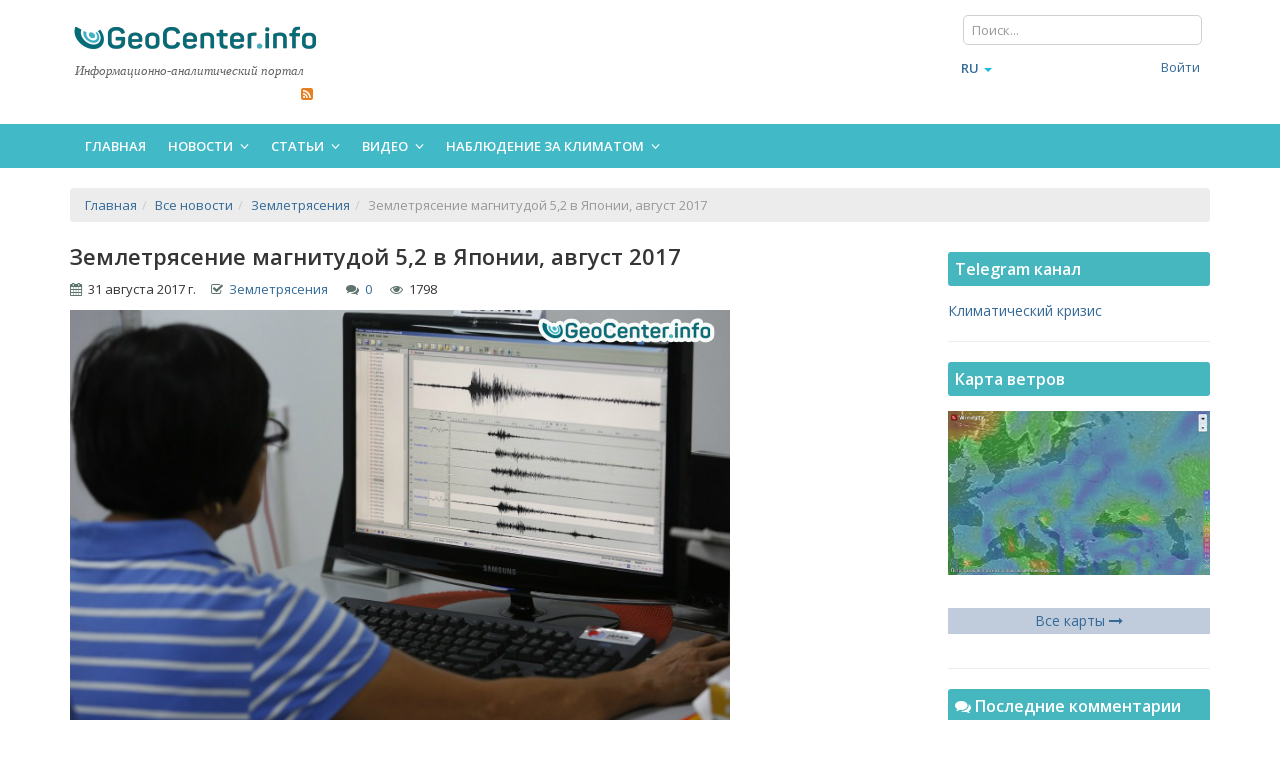

--- FILE ---
content_type: text/html;charset=UTF-8
request_url: https://geocenter.info/new/zemletrjasenie-magnitudoj-52-v-japonii-avgust-2017
body_size: 17876
content:
<!DOCTYPE html>
<!--[if IE 8]>         <html class="no-js lt-ie9"> <![endif]-->
<!--[if gt IE 8]><!--> <html class="no-js" lang="ru"> <!--<![endif]-->
<head>
        <meta http-equiv="Content-Type" content="text/html; charset=utf-8" /><meta http-equiv="X-UA-Compatible" content="IE=edge" /><meta name="Robots" content="index, follow" />
<meta name="viewport" content="width=device-width, initial-scale=1" />
<meta name="og:url" content="https://geocenter.info/new/zemletrjasenie-magnitudoj-52-v-japonii-avgust-2017" />
<meta name="og:type" content="article" />
<meta name="og:title" content="Землетрясение магнитудой 5,2 в Японии, август 2017" />
<meta name="og:description" content="Землетрясение магнитудой 5,2 в Японии, август 2017" />
<meta name="og:image" content="https://geocenter.info/uploads/publication/71154829e2c5556c2e01212a0a02e258.jpg" />
<link rel="shortcut icon" href="/assets/d2bd286f/images/favicon.ico" />
<link hreflang="ru" rel="alternate" href="/new/zemletrjasenie-magnitudoj-52-v-japonii-avgust-2017" />
<link rel="stylesheet" type="text/css" href="/assets/627d5258/bootstrap/css/bootstrap.min.css" />
<link rel="stylesheet" type="text/css" href="/assets/627d5258/font-awesome/css/font-awesome.min.css" />
<link rel="stylesheet" type="text/css" href="/assets/627d5258/css/bootstrap-yii.css" />
<link rel="stylesheet" type="text/css" href="/assets/627d5258/css/jquery-ui-bootstrap.css" />
<link rel="stylesheet" type="text/css" href="/assets/72484f22/rating/jquery.rating.css" />
<link rel="stylesheet" type="text/css" href="/assets/d2bd286f/proui/css/main_all.min.css" />
<link rel="stylesheet" type="text/css" href="/assets/d2bd286f/css/flags.yupe.min.css" />
<link rel="stylesheet" type="text/css" href="/assets/d2bd286f/css/custom.min.css" />
<link rel="stylesheet" type="text/css" href="/assets/d2bd286f/plugins/owlcarousel/owl.carousel.theme.custom.min.css" />
<script type="text/javascript" src="/assets/72484f22/jquery.min.js"></script>
<script type="text/javascript" src="/assets/627d5258/bootstrap/js/bootstrap.min.js"></script>
<script type="text/javascript" src="/assets/627d5258/js/bootstrap-noconflict.js"></script>
<script type="text/javascript" src="/assets/627d5258/bootbox/bootbox.min.js"></script>
<script type="text/javascript" src="/assets/627d5258/notify/notify.min.js"></script>
<script type="text/javascript" src="/assets/72484f22/jquery.metadata.js"></script>
<script type="text/javascript" src="/assets/72484f22/jquery.rating.js"></script>
<script type="text/javascript" src="/assets/72484f22/jquery.yiiactiveform.js"></script>
<script type="text/javascript" src="/assets/363196cc/js/comments.js"></script>
<script type="text/javascript" src="/assets/d2bd286f/proui/js/plugins.min.js"></script>
<script type="text/javascript" src="/assets/d2bd286f/js/custom.min.js"></script>
<script type="text/javascript" src="/assets/d2bd286f/plugins/owlcarousel/owl.carousel.min.js"></script>
<script type="text/javascript">
/*<![CDATA[*/
var baseUrl = ''
/*]]>*/
</script>
<title>Землетрясение магнитудой 5,2 в Японии, август 2017</title><meta name="description" content="Землетрясение магнитудой 5,2 в Японии, август 2017" /><meta name="keywords" content="" />        <!--[if IE 8]><script src="/proui/js/helpers/excanvas.min.js"></script><![endif]-->

    <script type="text/javascript">
        var yupeTokenName = 'GEOCENTER_TOKEN';
        var yupeToken = 'TWF3T3VnTDl2MG9-RUdiVVhKYWxTMkNXZlNybFhSd29w1FDzccGvVoBjtIRNf1SHQZQrxr-fa_ow-BipBdYh_A==';
    </script>
    <!--[if IE]>
    <script src="http://html5shiv.googlecode.com/svn/trunk/html5.js"></script>
    <![endif]-->

    <script type="text/javascript">
    var yupeCallbackSendUrl = '/callback';
    var yupeCallbackErrorMessage = '<div>Извините, при обработке запроса возникла ошибка</div>';
</script></head>

<body itemscope itemtype="http://schema.org/WebPage">
    
    <div id="page-container">
        <header>
    <div class="middle-header">
        <div class="container">
            <div class="row">
                <div class="col-md-3 col-sm-6 col-xs-12">
                    <a title="ГеоЦентр - глобальные катаклизмы. Супервулканы Йеллоустоун и Айра" class="main-site-logo" rel="nofollow" href="https://geocenter.info"><img src="https://geocenter.info/images/geocenter_logo.png" alt="ГеоЦентр - глобальные катаклизмы. Супервулканы Йеллоустоун и Айра" /></a>                    <div class="logo-title">Информационно-аналитический портал</div>

                    <div class="header-contacts">
                        
                        &nbsp;&nbsp;&nbsp;&nbsp;
              

                        <ul class="header-soc-nav list-inline pull-right">
                            <li><a href="https://geocenter.info/rss/publications" target="_blank" rel="nofollow"><i class="fa fa-rss-square themed-color-autumn" aria-hidden="true"></i></a></li>
                        </ul>
                    </div>
                </div>
                <div class="col-md-9">
                    <div class="row">
                        <div class="col-md-5 col-sm-6 header-banner">
                                                    </div>
                        <div class="col-md-3 col-sm-6">
                                                    </div>
                        <div class="col-md-4 col-sm-6 pre-header">
                            <div class="row">
                                <div class="col-md-12 col-sm-12">
                                    <form class="navbar-form navbar-left" action="/search" method="get"><div class="form-group">
<input placeholder="Поиск..." class="form-control" type="text" value="" name="q" id="q" /></div>
</form>                                </div>
                                <!--<div class="col-md-5 col-sm-6 col-xs-5 header-journal">
                                                                    </div>-->
                            </div>

                            <div class="row mt5">
                                <div class="col-md-4 col-sm-5 col-xs-5 pr0 header-lang">
                                    <ul class=" nav navbar-nav" id="yw0">
<li class="dropdown">
<a class="dropdown-toggle" data-toggle="dropdown" href="#"><span class='glyphicon glyphicon-'></span>
ru <span class="caret"></span></a><ul style="min-width: 20px;" id="yw1" class="dropdown-menu">
<li>
<a tabindex="-1" href="/en"><i class="icon-"></i> en</a></li>
<li>
<a tabindex="-1" href="/cs"><i class="icon-"></i> cs</a></li>
</ul>
</li>
</ul>
                                </div>
                                <div class="col-md-8 col-sm-7 col-xs-7">
                                    <!-- Login/Registration or User Menu -->
                                    <ul class="nav user-menu pull-right">
                                                                                    <li>
                                                <a href="/login">Войти</a>                                            </li>
                                            <li>
                                                                                            </li>
                                                                                </ul>
                                    <!-- END Login/Registration or User Menu -->
                                </div>
                            </div>
                        </div>
                    </div> <!-- end row -->
                </div>
            </div>
        </div>
    </div>

    <div class="self-header">
        <div class="container">
            <nav>
    <!-- Menu Toggle -->
    <!-- Toggles menu on small screens -->
    <a href="javascript:void(0)" class="btn btn-default site-menu-toggle visible-xs visible-sm">
        <i class="fa fa-bars"></i>
    </a>
    <!-- END Menu Toggle -->
    <!-- Main Menu -->
     <ul class="site-nav">
        <!-- Toggles menu on small screens -->
        <li class="visible-xs visible-sm">
            <a href="javascript:void(0)" class="site-menu-toggle text-center">
                <i class="fa fa-times"></i>
            </a>
        </li>
        <!-- END Menu Toggle -->
        <li><a href="/">Главная</a></li><li class=" "><a class="site-nav-sub">Новости <i class="fa fa-angle-down site-nav-arrow"></i></a><ul><li><a href="/category/news">Все новости</a></li><li><a href="/category/climate">Климат глазами очевидцев</a></li><li><a href="/category/lithosphere">ЛИТОСФЕРА (Земля)</a></li><li><a href="/category/hydrosphere">ГИДРОСФЕРА (Вода)</a></li><li><a href="/category/atmosphere">АТМОСФЕРА (Воздух)</a></li><li><a href="/category/biosphere">БИОСФЕРА</a></li></ul></li><li class=" "><a class="site-nav-sub">Статьи <i class="fa fa-angle-down site-nav-arrow"></i></a><ul><li><a href="/category/articles">Все статьи</a></li><li><a href="/category/analytics-articles">Изменение климата, аналитика</a></li><li><a href="/category/pamjatka">ПАМЯТКА о действиях при ЧС</a></li></ul></li><li class=" "><a class="site-nav-sub">Видео <i class="fa fa-angle-down site-nav-arrow"></i></a><ul><li><a href="/category/videos">Все видео</a></li><li><a href="/category/breaking-news">Экстренные новости</a></li><li><a href="/category/climate-control">Климат контроль</a></li><li><a href="/category/analytics">Аналитические обзоры</a></li><li><a href="/category/nauka">Что говорит наука?</a></li><li><a href="/category/poznavatelnoe">Познавательное</a></li><li><a href="/category/video-articles">Видео статьи и новости</a></li></ul></li><li class=" "><a class="site-nav-sub">Наблюдение за климатом <i class="fa fa-angle-down site-nav-arrow"></i></a><ul><li><a href="/monitoring/earthquake">Cейсмическая активность</a></li><li><a href="/yellowstone">Мониторинг Йеллоустоуна</a></li><li><a href="/monitoring/volcanoesmap">Карта вулканов</a></li><li><a href="/monitoring/volcanoes">Супервулканы</a></li><li><a href="/monitoring/sunactivity">Активность Солнца</a></li><li><a href="/monitoring/sun">Фотографии Солнца за сегодня</a></li><li><a href="/monitoring/extremums">Метеорологические экстремумы за сутки</a></li><li><a href="/monitoring/wind">Климатические карты (температура, влажность, ветер, осадки)</a></li><li><a href="/monitoring/ozone">Карта озонового слоя</a></li><li><a href="/monitoring/solarsystem">Солнечная система</a></li><li><a href="/monitoring/ocean">Температура поверхности океана</a></li><li><a href="/monitoring/cloud">Облачность</a></li><li><a href="/monitoring/schumann">Шумановские резонансы</a></li><li><a href="/monitoring/ion">Ионосферные данные</a></li></ul></li>        
    </ul>
</nav>
        </div>
    </div>
</header>
        
                <div id="yw2"></div><!-- Intro -->
<section class="site-content site-section">
    <div class="container">
                <ul itemscope itemtype="http://schema.org/BreadcrumbList" class="breadcrumb"><li itemprop="itemListElement" itemscope itemtype="http://schema.org/ListItem"><a itemprop="item" href="/"><span itemprop="name">Главная</span></a></li><li itemprop="itemListElement" itemscope itemtype="http://schema.org/ListItem"><a itemprop="item" href="https://geocenter.info/category/news"><span itemprop="name">Все новости</span></a></li><li itemprop="itemListElement" itemscope itemtype="http://schema.org/ListItem"><a itemprop="item" href="https://geocenter.info/category/earthquakes"><span itemprop="name">Землетрясения</span></a></li><li itemprop="itemListElement" itemscope itemtype="http://schema.org/ListItem" class="active"><span itemprop="item"><span itemprop="name">Землетрясение магнитудой 5,2 в Японии, август 2017</span></span></li></ul>        
                            <div class="row">
                    <div class="col-md-9">                      
                        <div class="post" itemscope itemtype="http://schema.org/Article">   
    <div class="row block-title">
        <div class="col-sm-12 art-article-title">
            <h1><span itemprop="headline">Землетрясение магнитудой 5,2 в Японии, август 2017</span></h1>
        </div>
    </div>
    
    <div class="row block-content">
        <div class="col-sm-12">
            <div class="art-article-date">
                <i class="fa fa-calendar"></i>&nbsp;&nbsp;<meta itemprop="datePublished" content="2017-08-31">31 августа 2017 г.&nbsp;&nbsp;&nbsp;&nbsp; <i class="fa fa-check-square-o"></i>&nbsp;&nbsp;<a href="https://geocenter.info/category/earthquakes">Землетрясения</a> &nbsp;&nbsp;&nbsp;&nbsp; <i class="fa fa-comments"></i>&nbsp;&nbsp;<a href="https://geocenter.info/new/zemletrjasenie-magnitudoj-52-v-japonii-avgust-2017#comments">0</a> &nbsp;&nbsp;&nbsp;&nbsp; <i class="fa fa-eye"></i>&nbsp;&nbsp;1798            </div>
            <!--<div class="art-favorites">
            
            </div>-->
        </div>
    </div>

    
    <div class="row block-content">
        <div class="col-sm-12" itemprop="articleBody" data-toggle="lightbox-gallery">
            <a class="gallery-link" href="https://geocenter.info/uploads/publication/71154829e2c5556c2e01212a0a02e258.jpg"><img class="img-responsive art-article-img" itemprop="image" src="https://geocenter.info/uploads/publication/71154829e2c5556c2e01212a0a02e258.jpg" alt="Землетрясение магнитудой 5,2 в Японии, август 2017" /></a>            
                        
<!--            --><!--                <div class="col-sm-5 col-xs-12 pull-right">-->
<!--                    --><!--                </div> -->
<!--            --><!--            -->
<!--            <!--<div class="col-sm-3 col-xs-12 publ-book-block pull-right">-->
<!--                --><!--            </div>-->
<!--            -->                
            <!DOCTYPE html PUBLIC "-//W3C//DTD HTML 4.0 Transitional//EN" "http://www.w3.org/TR/REC-html40/loose.dtd">
<html><body><p>&#1057;&#1086;&#1075;&#1083;&#1072;&#1089;&#1085;&#1086; &#1089;&#1086;&#1086;&#1073;&#1097;&#1077;&#1085;&#1080;&#1103;<span class="apple-converted-space" style="background-color: initial;"><i> </i></span><em>&#1043;&#1077;&#1086;&#1083;&#1086;&#1075;&#1080;&#1095;&#1077;&#1089;&#1082;&#1086;&#1081; &#1089;&#1083;&#1091;&#1078;&#1073;&#1099; &#1057;&#1064;&#1040;</em><span class="apple-converted-space" style="background-color: initial;"><i> </i></span>30 &#1072;&#1074;&#1075;&#1091;&#1089;&#1090; &#1074; 22:09 &#1087;&#1086; &#1043;&#1088;&#1080;&#1085;&#1074;&#1080;&#1095;&#1091; &#1074; &#1071;&#1087;&#1086;&#1085;&#1080;&#1080; &#1087;&#1088;&#1086;&#1080;&#1079;&#1086;&#1096;&#1083;&#1086; &#1079;&#1077;&#1084;&#1083;&#1077;&#1090;&#1088;&#1103;&#1089;&#1077;&#1085;&#1080;&#1077; &#1084;&#1072;&#1075;&#1085;&#1080;&#1090;&#1091;&#1076;&#1086;&#1081; 5,2.</p>

<p><img alt="&#1047;&#1077;&#1084;&#1083;&#1077;&#1090;&#1088;&#1103;&#1089;&#1077;&#1085;&#1080;&#1077; &#1084;&#1072;&#1075;&#1085;&#1080;&#1090;&#1091;&#1076;&#1086;&#1081; 5,2 &#1074; &#1071;&#1087;&#1086;&#1085;&#1080;&#1080;, &#1072;&#1074;&#1075;&#1091;&#1089;&#1090; 2017" class="img-responsive" src="https://geocenter.info/uploads/image/3ca9a9750ba6065dce19aa832c91708e.jpg"></p>

<p>&#1042; 60 &#1082;&#1084; &#1086;&#1090; &#1087;&#1086;&#1089;&#1077;&#1083;&#1082;&#1072; &#1053;&#1072;&#1079;&#1077; &#1074; &#1087;&#1088;&#1077;&#1092;&#1077;&#1082;&#1090;&#1091;&#1088;&#1077; &#1050;&#1072;&#1075;&#1086;&#1089;&#1080;&#1084;&#1072; &#1088;&#1072;&#1089;&#1087;&#1086;&#1083;&#1072;&#1075;&#1072;&#1083;&#1089;&#1103; &#1101;&#1087;&#1080;&#1094;&#1077;&#1085;&#1090;&#1088; &#1082;&#1086;&#1083;&#1077;&#1073;&#1072;&#1085;&#1080;&#1081; &#1079;&#1077;&#1084;&#1085;&#1086;&#1081; &#1082;&#1086;&#1088;&#1099;. &#1043;&#1080;&#1087;&#1086;&#1094;&#1077;&#1085;&#1090;&#1088; &#1087;&#1086;&#1076;&#1079;&#1077;&#1084;&#1085;&#1099;&#1093; &#1090;&#1086;&#1083;&#1095;&#1082;&#1086;&#1074; &#1079;&#1072;&#1083;&#1077;&#1075;&#1072;&#1083; &#1085;&#1072; &#1075;&#1083;&#1091;&#1073;&#1080;&#1085;&#1077; 9,35 &#1082;&#1084;.</p>

<p>&#1054; &#1087;&#1086;&#1089;&#1090;&#1088;&#1072;&#1076;&#1072;&#1074;&#1096;&#1080;&#1093; &#1080; &#1088;&#1072;&#1079;&#1088;&#1091;&#1096;&#1077;&#1085;&#1080;&#1103;&#1093; &#1089;&#1074;&#1077;&#1076;&#1077;&#1085;&#1080;&#1081; &#1085;&#1077; &#1087;&#1086;&#1089;&#1090;&#1091;&#1087;&#1072;&#1083;&#1086;.</p>

<p>&#1055;&#1086;&#1076;&#1088;&#1086;&#1073;&#1085;&#1077;&#1077; &#1086; &#1075;&#1088;&#1103;&#1076;&#1091;&#1097;&#1080;&#1093; &#1082;&#1072;&#1090;&#1072;&#1082;&#1083;&#1080;&#1079;&#1084;&#1072;&#1093; &#1080; &#1087;&#1091;&#1090;&#1103;&#1093; &#1074;&#1099;&#1093;&#1086;&#1076;&#1072; &#1080;&#1079; &#1085;&#1080;&#1093; &#1095;&#1080;&#1090;&#1072;&#1081;&#1090;&#1077; &#1074; &#1076;&#1086;&#1082;&#1083;&#1072;&#1076;&#1077; <strong>&laquo;</strong><strong><a href="https://geocenter.info/pages/climatology-report-online" target="_blank">&#1054; &#1087;&#1088;&#1086;&#1073;&#1083;&#1077;&#1084;&#1072;&#1093; &#1080; &#1087;&#1086;&#1089;&#1083;&#1077;&#1076;&#1089;&#1090;&#1074;&#1080;&#1103;&#1093; &#1075;&#1083;&#1086;&#1073;&#1072;&#1083;&#1100;&#1085;&#1086;&#1075;&#1086; &#1080;&#1079;&#1084;&#1077;&#1085;&#1077;&#1085;&#1080;&#1103; &#1082;&#1083;&#1080;&#1084;&#1072;&#1090;&#1072; &#1085;&#1072; &#1047;&#1077;&#1084;&#1083;&#1077;. &#1069;&#1092;&#1092;&#1077;&#1082;&#1090;&#1080;&#1074;&#1085;&#1099;&#1077; &#1087;&#1091;&#1090;&#1080; &#1088;&#1077;&#1096;&#1077;&#1085;&#1080;&#1103; &#1076;&#1072;&#1085;&#1085;&#1099;&#1093; &#1087;&#1088;&#1086;&#1073;&#1083;&#1077;&#1084;</a></strong><strong>&raquo;.</strong></p><script type="text/javascript">
/*<![CDATA[*/
jQuery(function($) {
jQuery('[data-toggle=popover]').popover();
jQuery('[data-toggle=tooltip]').tooltip();
jQuery('#user-input-rating > input').rating({'required':true,'starWidth':'15','callback':function(value) {
                    data = {};
                    data.publication_id = 1279;
                    data.rate = value;
                    data[yupeTokenName] = yupeToken;
                    $.ajax({
                            url:"https://geocenter.info/setmark",
                            type:'GET',                    
                            data: data,
                            success: function(data) {
                                $("#current-rating").html(data);
                                $("#user-input-rating > input").rating("readOnly", true);
                            }
                    });
                }});
$(document).ready(function(){
        $(document).on('focus', '#Comment_text, div.redactor-editor', function() {
            $('#a01185bba6d43d8afd264391ddc90e9f').val('fa5de52e38f2fee8660476a8afefd731');
        })
    });
jQuery('#comment-form').yiiactiveform({'errorCssClass':'has\x2Derror','successCssClass':'has\x2Dsuccess','inputContainer':'div.form\x2Dgroup','attributes':[{'id':'Comment_name','inputID':'Comment_name','errorID':'Comment_name_em_','model':'Comment','name':'name','enableAjaxValidation':true,'clientValidation':function(value, messages, attribute) {

if(jQuery.trim(value)=='') {
	messages.push("\u041d\u0435\u043e\u0431\u0445\u043e\u0434\u0438\u043c\u043e \u0437\u0430\u043f\u043e\u043b\u043d\u0438\u0442\u044c \u043f\u043e\u043b\u0435 \u00ab\u0418\u043c\u044f\u00bb.");
}


if(jQuery.trim(value)!='') {
	
if(value.length>150) {
	messages.push("\u0418\u043c\u044f \u0441\u043b\u0438\u0448\u043a\u043e\u043c \u0434\u043b\u0438\u043d\u043d\u044b\u0439 (\u041c\u0430\u043a\u0441\u0438\u043c\u0443\u043c: 150 \u0441\u0438\u043c\u0432.).");
}

}

},'summary':true},{'id':'Comment_email','inputID':'Comment_email','errorID':'Comment_email_em_','model':'Comment','name':'email','enableAjaxValidation':true,'clientValidation':function(value, messages, attribute) {

if(jQuery.trim(value)=='') {
	messages.push("\u041d\u0435\u043e\u0431\u0445\u043e\u0434\u0438\u043c\u043e \u0437\u0430\u043f\u043e\u043b\u043d\u0438\u0442\u044c \u043f\u043e\u043b\u0435 \u00abEmail\u00bb.");
}


if(jQuery.trim(value)!='') {
	
if(value.length>150) {
	messages.push("Email \u0441\u043b\u0438\u0448\u043a\u043e\u043c \u0434\u043b\u0438\u043d\u043d\u044b\u0439 (\u041c\u0430\u043a\u0441\u0438\u043c\u0443\u043c: 150 \u0441\u0438\u043c\u0432.).");
}

}



if(jQuery.trim(value)!='' && !value.match(/^[a-zA-Z0-9!#$%&'*+\/=?^_`{|}~-]+(?:\.[a-zA-Z0-9!#$%&'*+\/=?^_`{|}~-]+)*@(?:[a-zA-Z0-9](?:[a-zA-Z0-9-]*[a-zA-Z0-9])?\.)+[a-zA-Z0-9](?:[a-zA-Z0-9-]*[a-zA-Z0-9])?$/)) {
	messages.push("Email \u043d\u0435 \u044f\u0432\u043b\u044f\u0435\u0442\u0441\u044f \u043f\u0440\u0430\u0432\u0438\u043b\u044c\u043d\u044b\u043c E-Mail \u0430\u0434\u0440\u0435\u0441\u043e\u043c.");
}

},'summary':true},{'id':'Comment_text','inputID':'Comment_text','errorID':'Comment_text_em_','model':'Comment','name':'text','enableAjaxValidation':true,'clientValidation':function(value, messages, attribute) {

if(jQuery.trim(value)=='') {
	messages.push("\u041d\u0435\u043e\u0431\u0445\u043e\u0434\u0438\u043c\u043e \u0437\u0430\u043f\u043e\u043b\u043d\u0438\u0442\u044c \u043f\u043e\u043b\u0435 \u00ab\u041a\u043e\u043c\u043c\u0435\u043d\u0442\u0430\u0440\u0438\u0439\u00bb.");
}

},'summary':true},{'summary':true},{'summary':true},{'summary':true},{'summary':true},{'summary':true},{'summary':true},{'summary':true},{'summary':true}],'summaryID':'comment\x2Dform_es_','errorCss':'error'});
jQuery('#yw2_0 .alert').alert();
});
/*]]>*/
</script>
<script defer src="https://static.cloudflareinsights.com/beacon.min.js/vcd15cbe7772f49c399c6a5babf22c1241717689176015" integrity="sha512-ZpsOmlRQV6y907TI0dKBHq9Md29nnaEIPlkf84rnaERnq6zvWvPUqr2ft8M1aS28oN72PdrCzSjY4U6VaAw1EQ==" data-cf-beacon='{"version":"2024.11.0","token":"103fd6e9fdc3425fbf71f424e2774d65","r":1,"server_timing":{"name":{"cfCacheStatus":true,"cfEdge":true,"cfExtPri":true,"cfL4":true,"cfOrigin":true,"cfSpeedBrain":true},"location_startswith":null}}' crossorigin="anonymous"></script>
</body></html>
        </div>
    </div>
    <div class="row block-content">
        <div class="col-sm-6 rating">
            <span id="user-input-rating">
<input class="{split:8}" id="user-input-rating_0" value="1" type="radio" name="user-input-rating" />
<input class="{split:8}" id="user-input-rating_1" value="1.1" type="radio" name="user-input-rating" />
<input class="{split:8}" id="user-input-rating_2" value="1.2" type="radio" name="user-input-rating" />
<input class="{split:8}" id="user-input-rating_3" value="1.3" type="radio" name="user-input-rating" />
<input class="{split:8}" id="user-input-rating_4" value="1.4" type="radio" name="user-input-rating" />
<input class="{split:8}" id="user-input-rating_5" value="1.5" type="radio" name="user-input-rating" />
<input class="{split:8}" id="user-input-rating_6" value="1.6" type="radio" name="user-input-rating" />
<input class="{split:8}" id="user-input-rating_7" value="1.7" type="radio" name="user-input-rating" />
<input class="{split:8}" id="user-input-rating_8" value="1.8" type="radio" name="user-input-rating" />
<input class="{split:8}" id="user-input-rating_9" value="1.9" type="radio" name="user-input-rating" />
<input class="{split:8}" id="user-input-rating_10" value="2" type="radio" name="user-input-rating" />
<input class="{split:8}" id="user-input-rating_11" value="2.1" type="radio" name="user-input-rating" />
<input class="{split:8}" id="user-input-rating_12" value="2.2" type="radio" name="user-input-rating" />
<input class="{split:8}" id="user-input-rating_13" value="2.3" type="radio" name="user-input-rating" />
<input class="{split:8}" id="user-input-rating_14" value="2.4" type="radio" name="user-input-rating" />
<input class="{split:8}" id="user-input-rating_15" value="2.5" type="radio" name="user-input-rating" />
<input class="{split:8}" id="user-input-rating_16" value="2.6" type="radio" name="user-input-rating" />
<input class="{split:8}" id="user-input-rating_17" value="2.7" type="radio" name="user-input-rating" />
<input class="{split:8}" id="user-input-rating_18" value="2.8" type="radio" name="user-input-rating" />
<input class="{split:8}" id="user-input-rating_19" value="2.9" type="radio" name="user-input-rating" />
<input class="{split:8}" id="user-input-rating_20" value="3" type="radio" name="user-input-rating" />
<input class="{split:8}" id="user-input-rating_21" value="3.1" type="radio" name="user-input-rating" />
<input class="{split:8}" id="user-input-rating_22" value="3.2" type="radio" name="user-input-rating" />
<input class="{split:8}" id="user-input-rating_23" value="3.3" type="radio" name="user-input-rating" />
<input class="{split:8}" id="user-input-rating_24" value="3.4" type="radio" name="user-input-rating" />
<input class="{split:8}" id="user-input-rating_25" value="3.5" type="radio" name="user-input-rating" />
<input class="{split:8}" id="user-input-rating_26" value="3.6" type="radio" name="user-input-rating" />
<input class="{split:8}" id="user-input-rating_27" value="3.7" type="radio" name="user-input-rating" />
<input class="{split:8}" id="user-input-rating_28" value="3.8" type="radio" name="user-input-rating" />
<input class="{split:8}" id="user-input-rating_29" value="3.9" type="radio" name="user-input-rating" />
<input class="{split:8}" id="user-input-rating_30" value="4" type="radio" name="user-input-rating" />
<input class="{split:8}" id="user-input-rating_31" value="4.1" type="radio" name="user-input-rating" />
<input class="{split:8}" id="user-input-rating_32" value="4.2" type="radio" name="user-input-rating" />
<input class="{split:8}" id="user-input-rating_33" value="4.3" type="radio" name="user-input-rating" />
<input class="{split:8}" id="user-input-rating_34" value="4.4" type="radio" name="user-input-rating" />
<input class="{split:8}" id="user-input-rating_35" value="4.5" type="radio" name="user-input-rating" />
<input class="{split:8}" id="user-input-rating_36" value="4.6" type="radio" name="user-input-rating" />
<input class="{split:8}" id="user-input-rating_37" value="4.7" type="radio" name="user-input-rating" />
<input class="{split:8}" id="user-input-rating_38" value="4.8" type="radio" name="user-input-rating" />
<input class="{split:8}" id="user-input-rating_39" value="4.9" type="radio" name="user-input-rating" />
<input class="{split:8}" id="user-input-rating_40" value="5" checked="checked" type="radio" name="user-input-rating" />
</span>&nbsp;&nbsp;<div id="current-rating" itemprop="aggregateRating" itemscope itemtype="http://schema.org/AggregateRating">Рейтинг: <span itemprop="ratingValue" class="rating-strong">5</span> / 
               <span class="rating-strong" itemprop="bestRating">5</span> из <span itemprop="reviewCount" class="rating-strong">7</span></div>        </div>
        <div class="col-sm-6 art-social-btn">
            <div class="uSocial-Share" data-pid="2bd82417f7ab97fb20fdfae1155fb127" data-type="share" data-options="round-rect,style1,default,absolute,horizontal,size24,eachCounter0,counter1,counter-after" data-social="fb,vk,ok,mail,twi,pinterest,lj,lin,tumblr,telegram" data-mobile="vi,wa"></div>        </div>

        <div class="col-sm-12 art-publ-tags-block">
                <i class="fa fa-tags fa-flip-horizontal themed-color-night"></i>&nbsp;        <span class="art-tag">
            <a class="btn btn-xs btn-info" href="/publications/tag/%D0%B7%D0%B5%D0%BC%D0%BB%D0%B5%D1%82%D1%80%D1%8F%D1%81%D0%B5%D0%BD%D0%B8%D0%B5+%D0%AF%D0%BF%D0%BE%D0%BD%D0%B8%D1%8F">землетрясение Япония</a>        </span>
            <span class="art-tag">
            <a class="btn btn-xs btn-info" href="/publications/tag/%D0%BF%D0%BE%D0%B4%D0%B7%D0%B5%D0%BC%D0%BD%D1%8B%D0%B5+%D1%82%D0%BE%D0%BB%D1%87%D0%BA%D0%B8">подземные толчки</a>        </span>
            <span class="art-tag">
            <a class="btn btn-xs btn-info" href="/publications/tag/%D0%BC%D0%B0%D0%B3%D0%BD%D0%B5%D1%82%D1%83%D0%B4%D0%B0">магнетуда</a>        </span>
            </div>

        <!--<div class="col-md-12">
            <div class="publ-article-author">
                            </div>
        </div>-->

    </div>
</div>

<div class="padding-10"></div>

<script src='https://www.google.com/recaptcha/api.js?onload=recaptchaOnloadCallback&render=explicit&hl=ru' async defer></script>


<div class="comments-widget" id="comments">
                        <em class="text-muted">Комментарии пока отсутствуют...</em>
            
                        <div class="comment-form-wrap">
                <hr/>
                <form class="well form" id="comment-form" action="/comment/add" method="post">
<input type="hidden" value="TWF3T3VnTDl2MG9-RUdiVVhKYWxTMkNXZlNybFhSd29w1FDzccGvVoBjtIRNf1SHQZQrxr-fa_ow-BipBdYh_A==" name="GEOCENTER_TOKEN" />
                <div class="alert alert-block alert-danger" id="comment-form_es_" style="display:none"><p>Необходимо исправить следующие ошибки:</p>
<ul><li>dummy</li></ul></div>                <input name="Comment[model]" id="Comment_model" type="hidden" value="Publication" />                <input name="Comment[model_id]" id="Comment_model_id" type="hidden" value="1279" />                <input name="Comment[parent_id]" id="Comment_parent_id" type="hidden" />                <input type="hidden" value="/new/zemletrjasenie-magnitudoj-52-v-japonii-avgust-2017" name="redirectTo" id="redirectTo" />
                <input name="a01185bba6d43d8afd264391ddc90e9f" style="position:absolute;display:none;visibility:hidden;" id="a01185bba6d43d8afd264391ddc90e9f" type="text" />
                <input style="position:absolute;display:none;visibility:hidden;" name="Comment[comment]" id="Comment_comment" type="text" maxlength="150" />
                                    <div class='row'>
                        <div class="col-sm-6">
                            <div class="form-group"><label class="control-label required" for="Comment_name">Имя <span class="required">*</span></label><input class="form-control" placeholder="Имя" name="Comment[name]" id="Comment_name" type="text" maxlength="150" /><div class="help-block error" id="Comment_name_em_" style="display:none"></div></div>                        </div>
                    </div>

                    <div class='row'>
                        <div class="col-sm-6">
                            <div class="form-group"><label class="control-label required" for="Comment_email">Email <span class="required">*</span></label><input class="form-control" placeholder="Email" name="Comment[email]" id="Comment_email" type="text" maxlength="150" /><div class="help-block error" id="Comment_email_em_" style="display:none"></div></div>                        </div>
                    </div>

                
                
                <div class='row'>
                    <div class="col-sm-12">
                        <div class="form-group">
                            <label for="Comment_text" class="required">Комментарий <span class="required">*</span></label>                            <textarea class="form-control" rows="3" style="resize: vertical;" name="Comment[text]" id="Comment_text"></textarea>                            <div class="help-block error" id="Comment_text_em_" style="display:none"></div>

                                                            <br>
                                <div class="cptch-place">
                                    <div id="g-recaptcha"></div>
                                </div>
                                <script>
                                    function recaptchaOnloadCallback() {
                                        grecaptcha.render('g-recaptcha', {
                                            'sitekey' : "6Le87RIUAAAAAMzFIW_4kXPT1_w-G4w5GId_BKID"
                                        });
                                    }
                                </script>
                                                        
                            
                        </div>
                    </div>
                </div>
                 
                <div class="padding-10"></div>
                
                <div class="row">
                    <div class="col-sm-12">
                        <button class="btn btn-primary" id="add-comment" type="submit" name="add-comment">
                            <i class="glyphicon glyphicon-comment"></i>
                            Добавить комментарий                        </button>
                        <button class="btn btn-default" id="close-comment" type="button" style="display: none">
                            Отмена                        </button>
                    </div>
                </div>
                </form>            </div>
            </div>

<div class="row">
    <div class="col-md-12">
                
        <div class="latest-posts">
    <h3 class="classic-title">
        <span>
            <strong>
                <a class="art-last-video-cat" href="https://geocenter.info/category/news">НОВОСТИ <i class="fa fa-angle-double-right"></i></a>            </strong>
        </span>
    </h3>
           <!-- <div class="art-descr-widget">
                    </div>-->
        <div class="latest-posts-classic custom-carousel touch-carousel" data-appeared-items="3">
                    <div class="post-row item">
                <div class="left-meta-post art-video-item" style="float:none;">
                                            <div class="item">
                            <a title="Такого Китай ещё не видел, апрель 2024" rel="nofollow" href="https://geocenter.info/new/takogo-kitaj-esche-ne-videl"><img class="lazyOwl" data-src="https://geocenter.info/uploads/thumbs/publication/265x150_takogo-kitaj-esche-ne-videl-1b2b7.jpg" alt="Такого Китай ещё не видел, апрель 2024" /></a>                        </div>
                                    </div>
                <div class="post-title art-video-title">
                    <a title="Такого Китай ещё не видел, апрель 2024" href="https://geocenter.info/new/takogo-kitaj-esche-ne-videl">Такого Китай ещё не видел, апрель 2024</a>                </div>
                <div class="lastpubl-date">
                            23 апр. 2024 г.,&nbsp;&nbsp; <a class="a-label label themed-background-modern" rel="nofollow" href="https://geocenter.info/category/hurricanes">Ураганы, циклоны, тайфуны, бури</a> &nbsp;&nbsp;&nbsp; <i class="fa fa-comment-o fa-flip-horizontal"></i>&nbsp;&nbsp;0                </div>
            </div>
                    <div class="post-row item">
                <div class="left-meta-post art-video-item" style="float:none;">
                                            <div class="item">
                            <a title="Серия сильных землетрясений на Тайване, апрель 2024" rel="nofollow" href="https://geocenter.info/new/serija-silnyh-zemletrjasenij-na-tajvane-aprel-2024"><img class="lazyOwl" data-src="https://geocenter.info/uploads/thumbs/publication/265x150_serija-silnyh-zemletrjasenij-na-tajvane-aprel-2024-79c6c.jpg" alt="Серия сильных землетрясений на Тайване, апрель 2024" /></a>                        </div>
                                    </div>
                <div class="post-title art-video-title">
                    <a title="Серия сильных землетрясений на Тайване, апрель 2024" href="https://geocenter.info/new/serija-silnyh-zemletrjasenij-na-tajvane-aprel-2024">Серия сильных землетрясений на Тайване, апрель 2024</a>                </div>
                <div class="lastpubl-date">
                            22 апр. 2024 г.,&nbsp;&nbsp; <a class="a-label label themed-background-modern" rel="nofollow" href="https://geocenter.info/category/earthquakes">Землетрясения</a> &nbsp;&nbsp;&nbsp; <i class="fa fa-comment-o fa-flip-horizontal"></i>&nbsp;&nbsp;0                </div>
            </div>
                    <div class="post-row item">
                <div class="left-meta-post art-video-item" style="float:none;">
                                            <div class="item">
                            <a title="Погодный хаос в Германии, апрель 2024" rel="nofollow" href="https://geocenter.info/new/pogodnyj-haos-v-germanii-aprel-2024"><img class="lazyOwl" data-src="https://geocenter.info/uploads/thumbs/publication/265x150_pogodnyj-haos-v-germanii-aprel-2024-704a3.jpg" alt="Погодный хаос в Германии, апрель 2024" /></a>                        </div>
                                    </div>
                <div class="post-title art-video-title">
                    <a title="Погодный хаос в Германии, апрель 2024" href="https://geocenter.info/new/pogodnyj-haos-v-germanii-aprel-2024">Погодный хаос в Германии, апрель 2024</a>                </div>
                <div class="lastpubl-date">
                            21 апр. 2024 г.,&nbsp;&nbsp; <a class="a-label label themed-background-modern" rel="nofollow" href="https://geocenter.info/category/atmosfernye-javlenija">Атмосферные явления</a> &nbsp;&nbsp;&nbsp; <i class="fa fa-comment-o fa-flip-horizontal"></i>&nbsp;&nbsp;0                </div>
            </div>
                    <div class="post-row item">
                <div class="left-meta-post art-video-item" style="float:none;">
                                            <div class="item">
                            <a title="Извержение вулкана Руанг в Индонезии, апрель 2024" rel="nofollow" href="https://geocenter.info/new/izverzhenie-vulkana-ruang-v-indonezii-aprel-2024"><img class="lazyOwl" data-src="https://geocenter.info/uploads/thumbs/publication/265x150_izverzhenie-vulkana-ruang-v-indonezii-aprel-2024-00e9b.jpg" alt="Извержение вулкана Руанг в Индонезии, апрель 2024" /></a>                        </div>
                                    </div>
                <div class="post-title art-video-title">
                    <a title="Извержение вулкана Руанг в Индонезии, апрель 2024" href="https://geocenter.info/new/izverzhenie-vulkana-ruang-v-indonezii-aprel-2024">Извержение вулкана Руанг в Индонезии, апрель 2024</a>                </div>
                <div class="lastpubl-date">
                            18 апр. 2024 г.,&nbsp;&nbsp; <a class="a-label label themed-background-modern" rel="nofollow" href="https://geocenter.info/category/volcanoes">Извержения вулканов</a> &nbsp;&nbsp;&nbsp; <i class="fa fa-comment-o fa-flip-horizontal"></i>&nbsp;&nbsp;0                </div>
            </div>
                    <div class="post-row item">
                <div class="left-meta-post art-video-item" style="float:none;">
                                            <div class="item">
                            <a title="Неожиданный торнадо в Англии, апрель 2024" rel="nofollow" href="https://geocenter.info/new/neozhidannyj-tornado-v-anglii-15-aprelja-2024"><img class="lazyOwl" data-src="https://geocenter.info/uploads/thumbs/publication/265x150_neozhidannyj-tornado-v-anglii-15-aprelja-2024-801ca.jpg" alt="Неожиданный торнадо в Англии, апрель 2024" /></a>                        </div>
                                    </div>
                <div class="post-title art-video-title">
                    <a title="Неожиданный торнадо в Англии, апрель 2024" href="https://geocenter.info/new/neozhidannyj-tornado-v-anglii-15-aprelja-2024">Неожиданный торнадо в Англии, апрель 2024</a>                </div>
                <div class="lastpubl-date">
                            17 апр. 2024 г.,&nbsp;&nbsp; <a class="a-label label themed-background-modern" rel="nofollow" href="https://geocenter.info/category/tornadoes">Торнадо (смерчи)</a> &nbsp;&nbsp;&nbsp; <i class="fa fa-comment-o fa-flip-horizontal"></i>&nbsp;&nbsp;0                </div>
            </div>
                    <div class="post-row item">
                <div class="left-meta-post art-video-item" style="float:none;">
                                            <div class="item">
                            <a title="Турбулентность ясного неба. Безопасно ли летать?" rel="nofollow" href="https://geocenter.info/new/turbulentnost-jasnogo-neba_-bezopasno-li-letat"><img class="lazyOwl" data-src="https://geocenter.info/uploads/thumbs/publication/265x150_turbulentnost-jasnogo-neba_-bezopasno-li-letat-ca9e5.jpg" alt="Турбулентность ясного неба. Безопасно ли летать?" /></a>                        </div>
                                    </div>
                <div class="post-title art-video-title">
                    <a title="Турбулентность ясного неба. Безопасно ли летать?" href="https://geocenter.info/new/turbulentnost-jasnogo-neba_-bezopasno-li-letat">Турбулентность ясного неба. Безопасно ли летать?</a>                </div>
                <div class="lastpubl-date">
                            17 апр. 2024 г.,&nbsp;&nbsp; <a class="a-label label themed-background-modern" rel="nofollow" href="https://geocenter.info/category/atmosfernye-javlenija">Атмосферные явления</a> &nbsp;&nbsp;&nbsp; <i class="fa fa-comment-o fa-flip-horizontal"></i>&nbsp;&nbsp;0                </div>
            </div>
                    <div class="post-row item">
                <div class="left-meta-post art-video-item" style="float:none;">
                                            <div class="item">
                            <a title="На вулкане Кампи-Флегрей в Италии зафиксирован сейсмический рой магнитудой до 3 (14 апреля 2024)" rel="nofollow" href="https://geocenter.info/new/na-vulkane-kampiflegrej-v-italii-zafiksirovan-sejsmicheskij-roj"><img class="lazyOwl" data-src="https://geocenter.info/uploads/thumbs/publication/265x150_na-vulkane-kampiflegrej-v-italii-zafiksirovan-sejsmicheskij-roj-85a0d.jpg" alt="На вулкане Кампи-Флегрей в Италии зафиксирован сейсмический рой магнитудой до 3 (14 апреля 2024)" /></a>                        </div>
                                    </div>
                <div class="post-title art-video-title">
                    <a title="На вулкане Кампи-Флегрей в Италии зафиксирован сейсмический рой магнитудой до 3 (14 апреля 2024)" href="https://geocenter.info/new/na-vulkane-kampiflegrej-v-italii-zafiksirovan-sejsmicheskij-roj">На вулкане Кампи-Флегрей в Италии зафиксирован сейсмический рой магнитудой до 3 (14 апреля 2024)</a>                </div>
                <div class="lastpubl-date">
                            15 апр. 2024 г.,&nbsp;&nbsp; <a class="a-label label themed-background-modern" rel="nofollow" href="https://geocenter.info/category/volcanoes">Извержения вулканов</a> &nbsp;&nbsp;&nbsp; <i class="fa fa-comment-o fa-flip-horizontal"></i>&nbsp;&nbsp;0                </div>
            </div>
                    <div class="post-row item">
                <div class="left-meta-post art-video-item" style="float:none;">
                                            <div class="item">
                            <a title="Летняя жара в Европе, апрель 2024" rel="nofollow" href="https://geocenter.info/new/letnjaja-zhara-v-evrope-aprel-2024"><img class="lazyOwl" data-src="https://geocenter.info/uploads/thumbs/publication/265x150_letnjaja-zhara-v-evrope-aprel-2024-e0978.jpg" alt="Летняя жара в Европе, апрель 2024" /></a>                        </div>
                                    </div>
                <div class="post-title art-video-title">
                    <a title="Летняя жара в Европе, апрель 2024" href="https://geocenter.info/new/letnjaja-zhara-v-evrope-aprel-2024">Летняя жара в Европе, апрель 2024</a>                </div>
                <div class="lastpubl-date">
                            12 апр. 2024 г.,&nbsp;&nbsp; <a class="a-label label themed-background-modern" rel="nofollow" href="https://geocenter.info/category/drought">Жара, засуха</a> &nbsp;&nbsp;&nbsp; <i class="fa fa-comment-o fa-flip-horizontal"></i>&nbsp;&nbsp;0                </div>
            </div>
                    <div class="post-row item">
                <div class="left-meta-post art-video-item" style="float:none;">
                                            <div class="item">
                            <a title="Крупнейший город США Нью-Йорк потрясло «очень редкое» землетрясение" rel="nofollow" href="https://geocenter.info/new/new-york-zemletrjasenie"><img class="lazyOwl" data-src="https://geocenter.info/uploads/thumbs/publication/265x150_new-york-zemletrjasenie-4499c.jpg" alt="Крупнейший город США Нью-Йорк потрясло «очень редкое» землетрясение" /></a>                        </div>
                                    </div>
                <div class="post-title art-video-title">
                    <a title="Крупнейший город США Нью-Йорк потрясло «очень редкое» землетрясение" href="https://geocenter.info/new/new-york-zemletrjasenie">Крупнейший город США Нью-Йорк потрясло «очень редкое» землетрясение</a>                </div>
                <div class="lastpubl-date">
                            05 апр. 2024 г.,&nbsp;&nbsp; <a class="a-label label themed-background-modern" rel="nofollow" href="https://geocenter.info/category/earthquakes">Землетрясения</a> &nbsp;&nbsp;&nbsp; <i class="fa fa-comment-o fa-flip-horizontal"></i>&nbsp;&nbsp;0                </div>
            </div>
                    <div class="post-row item">
                <div class="left-meta-post art-video-item" style="float:none;">
                                            <div class="item">
                            <a title="Землетрясение 7.4 на Тайване, сильнейшее за 25 лет, апрель 2024" rel="nofollow" href="https://geocenter.info/new/zemletrjasenie-7-4-na-tajvane-aprel-2024"><img class="lazyOwl" data-src="https://geocenter.info/uploads/thumbs/publication/265x150_zemletrjasenie-7-4-na-tajvane-aprel-2024-bc6d2.jpg" alt="Землетрясение 7.4 на Тайване, сильнейшее за 25 лет, апрель 2024" /></a>                        </div>
                                    </div>
                <div class="post-title art-video-title">
                    <a title="Землетрясение 7.4 на Тайване, сильнейшее за 25 лет, апрель 2024" href="https://geocenter.info/new/zemletrjasenie-7-4-na-tajvane-aprel-2024">Землетрясение 7.4 на Тайване, сильнейшее за 25 лет, апрель 2024</a>                </div>
                <div class="lastpubl-date">
                            03 апр. 2024 г.,&nbsp;&nbsp; <a class="a-label label themed-background-modern" rel="nofollow" href="https://geocenter.info/category/earthquakes">Землетрясения</a> &nbsp;&nbsp;&nbsp; <i class="fa fa-comment-o fa-flip-horizontal"></i>&nbsp;&nbsp;0                </div>
            </div>
                    <div class="post-row item">
                <div class="left-meta-post art-video-item" style="float:none;">
                                            <div class="item">
                            <a title="Наводнение в Саудовской Аравии, октябрь 2023" rel="nofollow" href="https://geocenter.info/new/navodnenie-v-saudovskoj-aravii-oktjabr-2023"><img class="lazyOwl" data-src="https://geocenter.info/uploads/thumbs/publication/265x150_navodnenie-v-saudovskoj-aravii-oktjabr-2023-71bec.jpg" alt="Наводнение в Саудовской Аравии, октябрь 2023" /></a>                        </div>
                                    </div>
                <div class="post-title art-video-title">
                    <a title="Наводнение в Саудовской Аравии, октябрь 2023" href="https://geocenter.info/new/navodnenie-v-saudovskoj-aravii-oktjabr-2023">Наводнение в Саудовской Аравии, октябрь 2023</a>                </div>
                <div class="lastpubl-date">
                            30 окт. 2023 г.,&nbsp;&nbsp; <a class="a-label label themed-background-modern" rel="nofollow" href="https://geocenter.info/category/floods">Наводнения, сели</a> &nbsp;&nbsp;&nbsp; <i class="fa fa-comment-o fa-flip-horizontal"></i>&nbsp;&nbsp;0                </div>
            </div>
                    <div class="post-row item">
                <div class="left-meta-post art-video-item" style="float:none;">
                                            <div class="item">
                            <a title="Ураган Отис в Мексике, октябрь 2023" rel="nofollow" href="https://geocenter.info/new/uragan-otis-v-meksike-oktjabr-2023"><img class="lazyOwl" data-src="https://geocenter.info/uploads/thumbs/publication/265x150_uragan-otis-v-meksike-oktjabr-2023-3a455.jpg" alt="Ураган Отис в Мексике, октябрь 2023" /></a>                        </div>
                                    </div>
                <div class="post-title art-video-title">
                    <a title="Ураган Отис в Мексике, октябрь 2023" href="https://geocenter.info/new/uragan-otis-v-meksike-oktjabr-2023">Ураган Отис в Мексике, октябрь 2023</a>                </div>
                <div class="lastpubl-date">
                            29 окт. 2023 г.,&nbsp;&nbsp; <a class="a-label label themed-background-modern" rel="nofollow" href="https://geocenter.info/category/hurricanes">Ураганы, циклоны, тайфуны, бури</a> &nbsp;&nbsp;&nbsp; <i class="fa fa-comment-o fa-flip-horizontal"></i>&nbsp;&nbsp;0                </div>
            </div>
                    <div class="post-row item">
                <div class="left-meta-post art-video-item" style="float:none;">
                                            <div class="item">
                            <a title="Циклон Хамун в Бангладеш, октябрь 2023" rel="nofollow" href="https://geocenter.info/new/ciklon-hamun-v-bangladesh-oktjabr-2023"><img class="lazyOwl" data-src="https://geocenter.info/uploads/thumbs/publication/265x150_ciklon-hamun-v-bangladesh-oktjabr-2023-c4f67.jpg" alt="Циклон Хамун в Бангладеш, октябрь 2023" /></a>                        </div>
                                    </div>
                <div class="post-title art-video-title">
                    <a title="Циклон Хамун в Бангладеш, октябрь 2023" href="https://geocenter.info/new/ciklon-hamun-v-bangladesh-oktjabr-2023">Циклон Хамун в Бангладеш, октябрь 2023</a>                </div>
                <div class="lastpubl-date">
                            28 окт. 2023 г.,&nbsp;&nbsp; <a class="a-label label themed-background-modern" rel="nofollow" href="https://geocenter.info/category/hurricanes">Ураганы, циклоны, тайфуны, бури</a> &nbsp;&nbsp;&nbsp; <i class="fa fa-comment-o fa-flip-horizontal"></i>&nbsp;&nbsp;0                </div>
            </div>
                    <div class="post-row item">
                <div class="left-meta-post art-video-item" style="float:none;">
                                            <div class="item">
                            <a title="Аномальная жара на Тенерифе, октябрь 2023" rel="nofollow" href="https://geocenter.info/new/anomalnaja-zhara-na-tenerife-oktjabr-2023"><img class="lazyOwl" data-src="https://geocenter.info/uploads/thumbs/publication/265x150_anomalnaja-zhara-na-tenerife-oktjabr-2023-d6a56.jpg" alt="Аномальная жара на Тенерифе, октябрь 2023" /></a>                        </div>
                                    </div>
                <div class="post-title art-video-title">
                    <a title="Аномальная жара на Тенерифе, октябрь 2023" href="https://geocenter.info/new/anomalnaja-zhara-na-tenerife-oktjabr-2023">Аномальная жара на Тенерифе, октябрь 2023</a>                </div>
                <div class="lastpubl-date">
                            18 окт. 2023 г.,&nbsp;&nbsp; <a class="a-label label themed-background-modern" rel="nofollow" href="https://geocenter.info/category/drought">Жара, засуха</a> &nbsp;&nbsp;&nbsp; <i class="fa fa-comment-o fa-flip-horizontal"></i>&nbsp;&nbsp;0                </div>
            </div>
                    <div class="post-row item">
                <div class="left-meta-post art-video-item" style="float:none;">
                                            <div class="item">
                            <a title="Засуха в Бразилии, октябрь 2023" rel="nofollow" href="https://geocenter.info/new/zasuha-v-brazilii-oktjabr-2023"><img class="lazyOwl" data-src="https://geocenter.info/uploads/thumbs/publication/265x150_zasuha-v-brazilii-oktjabr-2023-a932b.jpg" alt="Засуха в Бразилии, октябрь 2023" /></a>                        </div>
                                    </div>
                <div class="post-title art-video-title">
                    <a title="Засуха в Бразилии, октябрь 2023" href="https://geocenter.info/new/zasuha-v-brazilii-oktjabr-2023">Засуха в Бразилии, октябрь 2023</a>                </div>
                <div class="lastpubl-date">
                            15 окт. 2023 г.,&nbsp;&nbsp; <a class="a-label label themed-background-modern" rel="nofollow" href="https://geocenter.info/category/drought">Жара, засуха</a> &nbsp;&nbsp;&nbsp; <i class="fa fa-comment-o fa-flip-horizontal"></i>&nbsp;&nbsp;0                </div>
            </div>
                    <div class="post-row item">
                <div class="left-meta-post art-video-item" style="float:none;">
                                            <div class="item">
                            <a title="Землетрясения в Афганистане и Непале, октябрь 2023" rel="nofollow" href="https://geocenter.info/new/zemletrjasenija-v-afganistane-i-nepale-oktjabr-2023"><img class="lazyOwl" data-src="https://geocenter.info/uploads/thumbs/publication/265x150_zemletrjasenija-v-afganistane-i-nepale-oktjabr-2023-633a8.jpg" alt="Землетрясения в Афганистане и Непале, октябрь 2023" /></a>                        </div>
                                    </div>
                <div class="post-title art-video-title">
                    <a title="Землетрясения в Афганистане и Непале, октябрь 2023" href="https://geocenter.info/new/zemletrjasenija-v-afganistane-i-nepale-oktjabr-2023">Землетрясения в Афганистане и Непале, октябрь 2023</a>                </div>
                <div class="lastpubl-date">
                            08 окт. 2023 г.,&nbsp;&nbsp; <a class="a-label label themed-background-modern" rel="nofollow" href="https://geocenter.info/category/earthquakes">Землетрясения</a> &nbsp;&nbsp;&nbsp; <i class="fa fa-comment-o fa-flip-horizontal"></i>&nbsp;&nbsp;0                </div>
            </div>
                    <div class="post-row item">
                <div class="left-meta-post art-video-item" style="float:none;">
                                            <div class="item">
                            <a title="Крупные землетрясения в Италии, октябрь 2023" rel="nofollow" href="https://geocenter.info/new/krupnye-zemletrjasenija-v-italii-oktjabr-2023"><img class="lazyOwl" data-src="https://geocenter.info/uploads/thumbs/publication/265x150_krupnye-zemletrjasenija-v-italii-oktjabr-2023-4275b.jpg" alt="Крупные землетрясения в Италии, октябрь 2023" /></a>                        </div>
                                    </div>
                <div class="post-title art-video-title">
                    <a title="Крупные землетрясения в Италии, октябрь 2023" href="https://geocenter.info/new/krupnye-zemletrjasenija-v-italii-oktjabr-2023">Крупные землетрясения в Италии, октябрь 2023</a>                </div>
                <div class="lastpubl-date">
                            08 окт. 2023 г.,&nbsp;&nbsp; <a class="a-label label themed-background-modern" rel="nofollow" href="https://geocenter.info/category/earthquakes">Землетрясения</a> &nbsp;&nbsp;&nbsp; <i class="fa fa-comment-o fa-flip-horizontal"></i>&nbsp;&nbsp;0                </div>
            </div>
                    <div class="post-row item">
                <div class="left-meta-post art-video-item" style="float:none;">
                                            <div class="item">
                            <a title="Наводнение в Нью-Йорке, сентябрь 2023" rel="nofollow" href="https://geocenter.info/new/navodnenie-v-njujorke-sentjabr-2023"><img class="lazyOwl" data-src="https://geocenter.info/uploads/thumbs/publication/265x150_navodnenie-v-njujorke-sentjabr-2023-d08d9.jpg" alt="Наводнение в Нью-Йорке, сентябрь 2023" /></a>                        </div>
                                    </div>
                <div class="post-title art-video-title">
                    <a title="Наводнение в Нью-Йорке, сентябрь 2023" href="https://geocenter.info/new/navodnenie-v-njujorke-sentjabr-2023">Наводнение в Нью-Йорке, сентябрь 2023</a>                </div>
                <div class="lastpubl-date">
                            04 окт. 2023 г.,&nbsp;&nbsp; <a class="a-label label themed-background-modern" rel="nofollow" href="https://geocenter.info/category/floods">Наводнения, сели</a> &nbsp;&nbsp;&nbsp; <i class="fa fa-comment-o fa-flip-horizontal"></i>&nbsp;&nbsp;0                </div>
            </div>
                    <div class="post-row item">
                <div class="left-meta-post art-video-item" style="float:none;">
                                            <div class="item">
                            <a title="Шторм Элиас в Средиземноморье, сентябрь 2023" rel="nofollow" href="https://geocenter.info/new/shtorm-jelias-v-sredizemnomore-sentjabr-2023"><img class="lazyOwl" data-src="https://geocenter.info/uploads/thumbs/publication/265x150_shtorm-jelias-v-sredizemnomore-sentjabr-2023-dc4dc.jpg" alt="Шторм Элиас в Средиземноморье, сентябрь 2023" /></a>                        </div>
                                    </div>
                <div class="post-title art-video-title">
                    <a title="Шторм Элиас в Средиземноморье, сентябрь 2023" href="https://geocenter.info/new/shtorm-jelias-v-sredizemnomore-sentjabr-2023">Шторм Элиас в Средиземноморье, сентябрь 2023</a>                </div>
                <div class="lastpubl-date">
                            02 окт. 2023 г.,&nbsp;&nbsp; <a class="a-label label themed-background-modern" rel="nofollow" href="https://geocenter.info/category/hurricanes">Ураганы, циклоны, тайфуны, бури</a> &nbsp;&nbsp;&nbsp; <i class="fa fa-comment-o fa-flip-horizontal"></i>&nbsp;&nbsp;0                </div>
            </div>
                    <div class="post-row item">
                <div class="left-meta-post art-video-item" style="float:none;">
                                            <div class="item">
                            <a title="Землетрясений в районе супервулкана в Италии, сентябрь 2023" rel="nofollow" href="https://geocenter.info/new/zemletrjasenij-v-rajone-supervulkana-v-italii-sentjabr-2023"><img class="lazyOwl" data-src="https://geocenter.info/uploads/thumbs/publication/265x150_zemletrjasenij-v-rajone-supervulkana-v-italii-sentjabr-2023-30c67.jpg" alt="Землетрясений в районе супервулкана в Италии, сентябрь 2023" /></a>                        </div>
                                    </div>
                <div class="post-title art-video-title">
                    <a title="Землетрясений в районе супервулкана в Италии, сентябрь 2023" href="https://geocenter.info/new/zemletrjasenij-v-rajone-supervulkana-v-italii-sentjabr-2023">Землетрясений в районе супервулкана в Италии, сентябрь 2023</a>                </div>
                <div class="lastpubl-date">
                            28 сент. 2023 г.,&nbsp;&nbsp; <a class="a-label label themed-background-modern" rel="nofollow" href="https://geocenter.info/category/earthquakes">Землетрясения</a> &nbsp;&nbsp;&nbsp; <i class="fa fa-comment-o fa-flip-horizontal"></i>&nbsp;&nbsp;0                </div>
            </div>
                
    </div>
</div>
        <hr />
        <div class="latest-posts">
    <h3 class="classic-title">
        <span>
            <strong>
                <a class="art-last-video-cat" href="https://geocenter.info/category/videos">ВИДЕО <i class="fa fa-angle-double-right"></i></a>            </strong>
        </span>
    </h3>
           <!-- <div class="art-descr-widget">
                    </div>-->
        <div class="latest-posts-classic custom-carousel touch-carousel" data-appeared-items="3">
                    <div class="post-row item">
                <div class="left-meta-post art-video-item" style="float:none;">
                                            <div class="item">
                            <a title="Катастрофический ХАОС в Европе! Подробности событий" rel="nofollow" href="https://geocenter.info/video/katastroficheskij-haos-v-evrope-podrobnosti-sobytij"><i class="fa fa-play-circle"></i><img class="lazyOwl" data-src="https://geocenter.info/uploads/thumbs/publication/265x150_katastroficheskij-haos-v-evrope-podrobnosti-sobytij-b5c4a.jpg" alt="Катастрофический ХАОС в Европе! Подробности событий" /></a>                        </div>
                                    </div>
                <div class="post-title art-video-title">
                    <a title="Катастрофический ХАОС в Европе! Подробности событий" href="https://geocenter.info/video/katastroficheskij-haos-v-evrope-podrobnosti-sobytij">Катастрофический ХАОС в Европе! Подробности событий</a>                </div>
                <div class="lastpubl-date">
                            21 июля 2024 г.,&nbsp;&nbsp; <a class="a-label label themed-background-modern" rel="nofollow" href="https://geocenter.info/category/breaking-news">Экстренные новости</a> &nbsp;&nbsp;&nbsp; <i class="fa fa-comment-o fa-flip-horizontal"></i>&nbsp;&nbsp;0                </div>
            </div>
                    <div class="post-row item">
                <div class="left-meta-post art-video-item" style="float:none;">
                                            <div class="item">
                            <a title="Ситуация НАКАЛЯЕТСЯ: неделя разрушений и бедствий!" rel="nofollow" href="https://geocenter.info/video/situacija-nakaljaetsja-nedelja-razrushenij-i-bedstvij"><i class="fa fa-play-circle"></i><img class="lazyOwl" data-src="https://geocenter.info/uploads/thumbs/publication/265x150_situacija-nakaljaetsja-nedelja-razrushenij-i-bedstvij-8288c.jpg" alt="Ситуация НАКАЛЯЕТСЯ: неделя разрушений и бедствий!" /></a>                        </div>
                                    </div>
                <div class="post-title art-video-title">
                    <a title="Ситуация НАКАЛЯЕТСЯ: неделя разрушений и бедствий!" href="https://geocenter.info/video/situacija-nakaljaetsja-nedelja-razrushenij-i-bedstvij">Ситуация НАКАЛЯЕТСЯ: неделя разрушений и бедствий!</a>                </div>
                <div class="lastpubl-date">
                            13 июля 2024 г.,&nbsp;&nbsp; <a class="a-label label themed-background-modern" rel="nofollow" href="https://geocenter.info/category/breaking-news">Экстренные новости</a> &nbsp;&nbsp;&nbsp; <i class="fa fa-comment-o fa-flip-horizontal"></i>&nbsp;&nbsp;0                </div>
            </div>
                    <div class="post-row item">
                <div class="left-meta-post art-video-item" style="float:none;">
                                            <div class="item">
                            <a title="Климат меняет правила ИГРЫ | Эра новых катастроф" rel="nofollow" href="https://geocenter.info/video/klimat-menjaet-pravila-igry-era-novyh-katastrof"><i class="fa fa-play-circle"></i><img class="lazyOwl" data-src="https://geocenter.info/uploads/thumbs/publication/265x150_klimat-menjaet-pravila-igry-era-novyh-katastrof-7c02c.jpg" alt="Климат меняет правила ИГРЫ | Эра новых катастроф" /></a>                        </div>
                                    </div>
                <div class="post-title art-video-title">
                    <a title="Климат меняет правила ИГРЫ | Эра новых катастроф" href="https://geocenter.info/video/klimat-menjaet-pravila-igry-era-novyh-katastrof">Климат меняет правила ИГРЫ | Эра новых катастроф</a>                </div>
                <div class="lastpubl-date">
                            07 июля 2024 г.,&nbsp;&nbsp; <a class="a-label label themed-background-modern" rel="nofollow" href="https://geocenter.info/category/breaking-news">Экстренные новости</a> &nbsp;&nbsp;&nbsp; <i class="fa fa-comment-o fa-flip-horizontal"></i>&nbsp;&nbsp;0                </div>
            </div>
                    <div class="post-row item">
                <div class="left-meta-post art-video-item" style="float:none;">
                                            <div class="item">
                            <a title="Отпуск в этом году | Отдых или трагедия?" rel="nofollow" href="https://geocenter.info/video/otpusk-v-jetom-godu--otdyh-ili-tragedija"><i class="fa fa-play-circle"></i><img class="lazyOwl" data-src="https://geocenter.info/uploads/thumbs/publication/265x150_otpusk-v-jetom-godu-otdyh-ili-tragedija-dda57.jpg" alt="Отпуск в этом году | Отдых или трагедия?" /></a>                        </div>
                                    </div>
                <div class="post-title art-video-title">
                    <a title="Отпуск в этом году | Отдых или трагедия?" href="https://geocenter.info/video/otpusk-v-jetom-godu--otdyh-ili-tragedija">Отпуск в этом году | Отдых или трагедия?</a>                </div>
                <div class="lastpubl-date">
                            29 июня 2024 г.,&nbsp;&nbsp; <a class="a-label label themed-background-modern" rel="nofollow" href="https://geocenter.info/category/breaking-news">Экстренные новости</a> &nbsp;&nbsp;&nbsp; <i class="fa fa-comment-o fa-flip-horizontal"></i>&nbsp;&nbsp;0                </div>
            </div>
                    <div class="post-row item">
                <div class="left-meta-post art-video-item" style="float:none;">
                                            <div class="item">
                            <a title="Регулирование катастроф. Влияние воды на климат планеты | Йозеф Шольц" rel="nofollow" href="https://geocenter.info/video/regulirovanie-katastrof-vlijanie-vody-na-klimat-planety-jozef-sholc"><i class="fa fa-play-circle"></i><img class="lazyOwl" data-src="https://geocenter.info/uploads/thumbs/publication/265x150_regulirovanie-katastrof-vlijanie-vody-na-klimat-planety-jozef-sholc-1f215.jpg" alt="Регулирование катастроф. Влияние воды на климат планеты | Йозеф Шольц" /></a>                        </div>
                                    </div>
                <div class="post-title art-video-title">
                    <a title="Регулирование катастроф. Влияние воды на климат планеты | Йозеф Шольц" href="https://geocenter.info/video/regulirovanie-katastrof-vlijanie-vody-na-klimat-planety-jozef-sholc">Регулирование катастроф. Влияние воды на климат планеты | Йозеф Шольц</a>                </div>
                <div class="lastpubl-date">
                            28 июня 2024 г.,&nbsp;&nbsp; <a class="a-label label themed-background-modern" rel="nofollow" href="https://geocenter.info/category/nauka">Что говорит наука?</a> &nbsp;&nbsp;&nbsp; <i class="fa fa-comment-o fa-flip-horizontal"></i>&nbsp;&nbsp;0                </div>
            </div>
                    <div class="post-row item">
                <div class="left-meta-post art-video-item" style="float:none;">
                                            <div class="item">
                            <a title="Адская жара во время хаджа | Приговор для человечества" rel="nofollow" href="https://geocenter.info/video/adskaja-zhara-vo-vremja-hadzha--prigovor-dlja-chelovechestva"><i class="fa fa-play-circle"></i><img class="lazyOwl" data-src="https://geocenter.info/uploads/thumbs/publication/265x150_adskaja-zhara-vo-vremja-hadzha-prigovor-dlja-chelovechestva-9d563.jpg" alt="Адская жара во время хаджа | Приговор для человечества" /></a>                        </div>
                                    </div>
                <div class="post-title art-video-title">
                    <a title="Адская жара во время хаджа | Приговор для человечества" href="https://geocenter.info/video/adskaja-zhara-vo-vremja-hadzha--prigovor-dlja-chelovechestva">Адская жара во время хаджа | Приговор для человечества</a>                </div>
                <div class="lastpubl-date">
                            23 июня 2024 г.,&nbsp;&nbsp; <a class="a-label label themed-background-modern" rel="nofollow" href="https://geocenter.info/category/breaking-news">Экстренные новости</a> &nbsp;&nbsp;&nbsp; <i class="fa fa-comment-o fa-flip-horizontal"></i>&nbsp;&nbsp;0                </div>
            </div>
                    <div class="post-row item">
                <div class="left-meta-post art-video-item" style="float:none;">
                                            <div class="item">
                            <a title="Законы природы переписаны! | Климат безвозвратно меняет нашу жизнь" rel="nofollow" href="https://geocenter.info/video/zakony-prirody-perepisany-klimat-bezvozvratno-menjaet-nashu-zhizn"><i class="fa fa-play-circle"></i><img class="lazyOwl" data-src="https://geocenter.info/uploads/thumbs/publication/265x150_zakony-prirody-perepisany-klimat-bezvozvratno-menjaet-nashu-zhizn-3bf1e.jpg" alt="Законы природы переписаны! | Климат безвозвратно меняет нашу жизнь" /></a>                        </div>
                                    </div>
                <div class="post-title art-video-title">
                    <a title="Законы природы переписаны! | Климат безвозвратно меняет нашу жизнь" href="https://geocenter.info/video/zakony-prirody-perepisany-klimat-bezvozvratno-menjaet-nashu-zhizn">Законы природы переписаны! | Климат безвозвратно меняет нашу жизнь</a>                </div>
                <div class="lastpubl-date">
                            15 июня 2024 г.,&nbsp;&nbsp; <a class="a-label label themed-background-modern" rel="nofollow" href="https://geocenter.info/category/breaking-news">Экстренные новости</a> &nbsp;&nbsp;&nbsp; <i class="fa fa-comment-o fa-flip-horizontal"></i>&nbsp;&nbsp;0                </div>
            </div>
                    <div class="post-row item">
                <div class="left-meta-post art-video-item" style="float:none;">
                                            <div class="item">
                            <a title="То, что происходит в 2024 году ШОКИРУЕТ УЧЁНЫХ. Но что будет дальше?" rel="nofollow" href="https://geocenter.info/video/to-chto-proishodit-v-2024-godu-shokiruet-uchjonyh"><i class="fa fa-play-circle"></i><img class="lazyOwl" data-src="https://geocenter.info/uploads/thumbs/publication/265x150_to-chto-proishodit-v-2024-godu-shokiruet-uchjonyh-27118.jpg" alt="То, что происходит в 2024 году ШОКИРУЕТ УЧЁНЫХ. Но что будет дальше?" /></a>                        </div>
                                    </div>
                <div class="post-title art-video-title">
                    <a title="То, что происходит в 2024 году ШОКИРУЕТ УЧЁНЫХ. Но что будет дальше?" href="https://geocenter.info/video/to-chto-proishodit-v-2024-godu-shokiruet-uchjonyh">То, что происходит в 2024 году ШОКИРУЕТ УЧЁНЫХ. Но что будет дальше?</a>                </div>
                <div class="lastpubl-date">
                            14 июня 2024 г.,&nbsp;&nbsp; <a class="a-label label themed-background-modern" rel="nofollow" href="https://geocenter.info/category/analytics">Аналитические обзоры</a> &nbsp;&nbsp;&nbsp; <i class="fa fa-comment-o fa-flip-horizontal"></i>&nbsp;&nbsp;0                </div>
            </div>
                    <div class="post-row item">
                <div class="left-meta-post art-video-item" style="float:none;">
                                            <div class="item">
                            <a title="Огонь с небес | Человечество под угрозой" rel="nofollow" href="https://geocenter.info/video/ogon-s-nebes-chelovechestvo-pod-ugrozoj"><i class="fa fa-play-circle"></i><img class="lazyOwl" data-src="https://geocenter.info/uploads/thumbs/publication/265x150_ogon-s-nebes-chelovechestvo-pod-ugrozoj-e0ca4.jpg" alt="Огонь с небес | Человечество под угрозой" /></a>                        </div>
                                    </div>
                <div class="post-title art-video-title">
                    <a title="Огонь с небес | Человечество под угрозой" href="https://geocenter.info/video/ogon-s-nebes-chelovechestvo-pod-ugrozoj">Огонь с небес | Человечество под угрозой</a>                </div>
                <div class="lastpubl-date">
                            09 июня 2024 г.,&nbsp;&nbsp; <a class="a-label label themed-background-modern" rel="nofollow" href="https://geocenter.info/category/breaking-news">Экстренные новости</a> &nbsp;&nbsp;&nbsp; <i class="fa fa-comment-o fa-flip-horizontal"></i>&nbsp;&nbsp;0                </div>
            </div>
                    <div class="post-row item">
                <div class="left-meta-post art-video-item" style="float:none;">
                                            <div class="item">
                            <a title="Технология добычи воды из воздуха | Дэвид Бродей" rel="nofollow" href="https://geocenter.info/video/tehnologija-dobychi-vody-iz-vozduha--djevid-brodej"><i class="fa fa-play-circle"></i><img class="lazyOwl" data-src="https://geocenter.info/uploads/thumbs/publication/265x150_tehnologija-dobychi-vody-iz-vozduha-djevid-brodej-c5b19.jpg" alt="Технология добычи воды из воздуха | Дэвид Бродей" /></a>                        </div>
                                    </div>
                <div class="post-title art-video-title">
                    <a title="Технология добычи воды из воздуха | Дэвид Бродей" href="https://geocenter.info/video/tehnologija-dobychi-vody-iz-vozduha--djevid-brodej">Технология добычи воды из воздуха | Дэвид Бродей</a>                </div>
                <div class="lastpubl-date">
                            01 июня 2024 г.,&nbsp;&nbsp; <a class="a-label label themed-background-modern" rel="nofollow" href="https://geocenter.info/category/nauka">Что говорит наука?</a> &nbsp;&nbsp;&nbsp; <i class="fa fa-comment-o fa-flip-horizontal"></i>&nbsp;&nbsp;0                </div>
            </div>
                    <div class="post-row item">
                <div class="left-meta-post art-video-item" style="float:none;">
                                            <div class="item">
                            <a title="Разрушительная сила природы. БЕДА пришла, откуда НЕ ЖДАЛИ" rel="nofollow" href="https://geocenter.info/video/razrushitelnaja-sila-prirody-beda-prishla-otkuda-ne-zhdali"><i class="fa fa-play-circle"></i><img class="lazyOwl" data-src="https://geocenter.info/uploads/thumbs/publication/265x150_razrushitelnaja-sila-prirody-beda-prishla-otkuda-ne-zhdali-ac01f.jpg" alt="Разрушительная сила природы. БЕДА пришла, откуда НЕ ЖДАЛИ" /></a>                        </div>
                                    </div>
                <div class="post-title art-video-title">
                    <a title="Разрушительная сила природы. БЕДА пришла, откуда НЕ ЖДАЛИ" href="https://geocenter.info/video/razrushitelnaja-sila-prirody-beda-prishla-otkuda-ne-zhdali">Разрушительная сила природы. БЕДА пришла, откуда НЕ ЖДАЛИ</a>                </div>
                <div class="lastpubl-date">
                            31 мая 2024 г.,&nbsp;&nbsp; <a class="a-label label themed-background-modern" rel="nofollow" href="https://geocenter.info/category/breaking-news">Экстренные новости</a> &nbsp;&nbsp;&nbsp; <i class="fa fa-comment-o fa-flip-horizontal"></i>&nbsp;&nbsp;0                </div>
            </div>
                    <div class="post-row item">
                <div class="left-meta-post art-video-item" style="float:none;">
                                            <div class="item">
                            <a title="Вода из Воздуха: Путь к Спасению Человечества | Научно-популярный фильм" rel="nofollow" href="https://geocenter.info/video/voda-iz-vozduha-put-k-spaseniju-chelovechestva"><i class="fa fa-play-circle"></i><img class="lazyOwl" data-src="https://geocenter.info/uploads/thumbs/publication/265x150_voda-iz-vozduha-put-k-spaseniju-chelovechestva-d6a88.jpg" alt="Вода из Воздуха: Путь к Спасению Человечества | Научно-популярный фильм" /></a>                        </div>
                                    </div>
                <div class="post-title art-video-title">
                    <a title="Вода из Воздуха: Путь к Спасению Человечества | Научно-популярный фильм" href="https://geocenter.info/video/voda-iz-vozduha-put-k-spaseniju-chelovechestva">Вода из Воздуха: Путь к Спасению Человечества | Научно-популярный фильм</a>                </div>
                <div class="lastpubl-date">
                            26 мая 2024 г.,&nbsp;&nbsp; <a class="a-label label themed-background-modern" rel="nofollow" href="https://geocenter.info/category/poznavatelnoe">Познавательное видео</a> &nbsp;&nbsp;&nbsp; <i class="fa fa-comment-o fa-flip-horizontal"></i>&nbsp;&nbsp;0                </div>
            </div>
                    <div class="post-row item">
                <div class="left-meta-post art-video-item" style="float:none;">
                                            <div class="item">
                            <a title="Полёт в один конец. Эта опасность уже повсюду" rel="nofollow" href="https://geocenter.info/video/poljot-v-odin-konec-jeta-opasnost-uzhe-povsjudu"><i class="fa fa-play-circle"></i><img class="lazyOwl" data-src="https://geocenter.info/uploads/thumbs/publication/265x150_poljot-v-odin-konec-jeta-opasnost-uzhe-povsjudu-691a6.jpg" alt="Полёт в один конец. Эта опасность уже повсюду" /></a>                        </div>
                                    </div>
                <div class="post-title art-video-title">
                    <a title="Полёт в один конец. Эта опасность уже повсюду" href="https://geocenter.info/video/poljot-v-odin-konec-jeta-opasnost-uzhe-povsjudu">Полёт в один конец. Эта опасность уже повсюду</a>                </div>
                <div class="lastpubl-date">
                            24 мая 2024 г.,&nbsp;&nbsp; <a class="a-label label themed-background-modern" rel="nofollow" href="https://geocenter.info/category/breaking-news">Экстренные новости</a> &nbsp;&nbsp;&nbsp; <i class="fa fa-comment-o fa-flip-horizontal"></i>&nbsp;&nbsp;0                </div>
            </div>
                    <div class="post-row item">
                <div class="left-meta-post art-video-item" style="float:none;">
                                            <div class="item">
                            <a title="Это лучше не видеть. Страшная аномалия удивила весь мир" rel="nofollow" href="https://geocenter.info/video/jeto-luchshe-ne-videt_-strashnaja-anomalija-udivila-ves-mir"><i class="fa fa-play-circle"></i><img class="lazyOwl" data-src="https://geocenter.info/uploads/thumbs/publication/265x150_jeto-luchshe-ne-videt_-strashnaja-anomalija-udivila-ves-mir-53b5a.jpg" alt="Это лучше не видеть. Страшная аномалия удивила весь мир" /></a>                        </div>
                                    </div>
                <div class="post-title art-video-title">
                    <a title="Это лучше не видеть. Страшная аномалия удивила весь мир" href="https://geocenter.info/video/jeto-luchshe-ne-videt_-strashnaja-anomalija-udivila-ves-mir">Это лучше не видеть. Страшная аномалия удивила весь мир</a>                </div>
                <div class="lastpubl-date">
                            18 мая 2024 г.,&nbsp;&nbsp; <a class="a-label label themed-background-modern" rel="nofollow" href="https://geocenter.info/category/breaking-news">Экстренные новости</a> &nbsp;&nbsp;&nbsp; <i class="fa fa-comment-o fa-flip-horizontal"></i>&nbsp;&nbsp;0                </div>
            </div>
                    <div class="post-row item">
                <div class="left-meta-post art-video-item" style="float:none;">
                                            <div class="item">
                            <a title="ЭТОГО никто не ОЖИДАЛ" rel="nofollow" href="https://geocenter.info/video/jetogo-nikto-ne-ozhidal"><i class="fa fa-play-circle"></i><img class="lazyOwl" data-src="https://geocenter.info/uploads/thumbs/publication/265x150_jetogo-nikto-ne-ozhidal-a0ea4.jpg" alt="ЭТОГО никто не ОЖИДАЛ" /></a>                        </div>
                                    </div>
                <div class="post-title art-video-title">
                    <a title="ЭТОГО никто не ОЖИДАЛ" href="https://geocenter.info/video/jetogo-nikto-ne-ozhidal">ЭТОГО никто не ОЖИДАЛ</a>                </div>
                <div class="lastpubl-date">
                            26 апр. 2024 г.,&nbsp;&nbsp; <a class="a-label label themed-background-modern" rel="nofollow" href="https://geocenter.info/category/breaking-news">Экстренные новости</a> &nbsp;&nbsp;&nbsp; <i class="fa fa-comment-o fa-flip-horizontal"></i>&nbsp;&nbsp;0                </div>
            </div>
                    <div class="post-row item">
                <div class="left-meta-post art-video-item" style="float:none;">
                                            <div class="item">
                            <a title="Ближний восток и Китай под атакой | Дыра в поле без дна | Апокалиптические кадры в Индонезии" rel="nofollow" href="https://geocenter.info/video/blizhnij-vostok-i-kitaj-pod-atakoj-dyra-v-pole-bez-dna"><i class="fa fa-play-circle"></i><img class="lazyOwl" data-src="https://geocenter.info/uploads/thumbs/publication/265x150_blizhnij-vostok-i-kitaj-pod-atakoj-dyra-v-pole-bez-dna-b46ab.jpg" alt="Ближний восток и Китай под атакой | Дыра в поле без дна | Апокалиптические кадры в Индонезии" /></a>                        </div>
                                    </div>
                <div class="post-title art-video-title">
                    <a title="Ближний восток и Китай под атакой | Дыра в поле без дна | Апокалиптические кадры в Индонезии" href="https://geocenter.info/video/blizhnij-vostok-i-kitaj-pod-atakoj-dyra-v-pole-bez-dna">Ближний восток и Китай под атакой | Дыра в поле без дна | Апокалиптические кадры в Индонезии</a>                </div>
                <div class="lastpubl-date">
                            19 апр. 2024 г.,&nbsp;&nbsp; <a class="a-label label themed-background-modern" rel="nofollow" href="https://geocenter.info/category/breaking-news">Экстренные новости</a> &nbsp;&nbsp;&nbsp; <i class="fa fa-comment-o fa-flip-horizontal"></i>&nbsp;&nbsp;0                </div>
            </div>
                    <div class="post-row item">
                <div class="left-meta-post art-video-item" style="float:none;">
                                            <div class="item">
                            <a title="ЭТО Происходит Прямо Сейчас! 128 Стран Оказались Под Ударом, Но Дальше Будет Еще Хуже" rel="nofollow" href="https://geocenter.info/video/jeto-proishodit-prjamo-sejchas-128-stran-okazalis-pod-udarom"><i class="fa fa-play-circle"></i><img class="lazyOwl" data-src="https://geocenter.info/uploads/thumbs/publication/265x150_jeto-proishodit-prjamo-sejchas-128-stran-okazalis-pod-udarom-f2d72.jpg" alt="ЭТО Происходит Прямо Сейчас! 128 Стран Оказались Под Ударом, Но Дальше Будет Еще Хуже" /></a>                        </div>
                                    </div>
                <div class="post-title art-video-title">
                    <a title="ЭТО Происходит Прямо Сейчас! 128 Стран Оказались Под Ударом, Но Дальше Будет Еще Хуже" href="https://geocenter.info/video/jeto-proishodit-prjamo-sejchas-128-stran-okazalis-pod-udarom">ЭТО Происходит Прямо Сейчас! 128 Стран Оказались Под Ударом, Но Дальше Будет Еще Хуже</a>                </div>
                <div class="lastpubl-date">
                            14 апр. 2024 г.,&nbsp;&nbsp; <a class="a-label label themed-background-modern" rel="nofollow" href="https://geocenter.info/category/breaking-news">Экстренные новости</a> &nbsp;&nbsp;&nbsp; <i class="fa fa-comment-o fa-flip-horizontal"></i>&nbsp;&nbsp;0                </div>
            </div>
                    <div class="post-row item">
                <div class="left-meta-post art-video-item" style="float:none;">
                                            <div class="item">
                            <a title="ТАКОГО жители планеты ещё НЕ ВИДЕЛИ" rel="nofollow" href="https://geocenter.info/video/takogo-zhiteli-planety-eschjo-ne-videli"><i class="fa fa-play-circle"></i><img class="lazyOwl" data-src="https://geocenter.info/uploads/thumbs/publication/265x150_takogo-zhiteli-planety-eschjo-ne-videli-b3736.jpg" alt="ТАКОГО жители планеты ещё НЕ ВИДЕЛИ" /></a>                        </div>
                                    </div>
                <div class="post-title art-video-title">
                    <a title="ТАКОГО жители планеты ещё НЕ ВИДЕЛИ" href="https://geocenter.info/video/takogo-zhiteli-planety-eschjo-ne-videli">ТАКОГО жители планеты ещё НЕ ВИДЕЛИ</a>                </div>
                <div class="lastpubl-date">
                            07 апр. 2024 г.,&nbsp;&nbsp; <a class="a-label label themed-background-modern" rel="nofollow" href="https://geocenter.info/category/breaking-news">Экстренные новости</a> &nbsp;&nbsp;&nbsp; <i class="fa fa-comment-o fa-flip-horizontal"></i>&nbsp;&nbsp;0                </div>
            </div>
                    <div class="post-row item">
                <div class="left-meta-post art-video-item" style="float:none;">
                                            <div class="item">
                            <a title="Геологические свидетельства 12 000-летнего цикла климатических катастроф. Дуглас Вогт" rel="nofollow" href="https://geocenter.info/video/geologicheskie-svidetelstva-12000-cikla-klimaticheskih-katastrof-duglas-vogt"><i class="fa fa-play-circle"></i><img class="lazyOwl" data-src="https://geocenter.info/uploads/thumbs/publication/265x150_geologicheskie-svidetelstva-12000-cikla-klimaticheskih-katastrof-duglas-vogt-aacef.jpg" alt="Геологические свидетельства 12 000-летнего цикла климатических катастроф. Дуглас Вогт" /></a>                        </div>
                                    </div>
                <div class="post-title art-video-title">
                    <a title="Геологические свидетельства 12 000-летнего цикла климатических катастроф. Дуглас Вогт" href="https://geocenter.info/video/geologicheskie-svidetelstva-12000-cikla-klimaticheskih-katastrof-duglas-vogt">Геологические свидетельства 12 000-летнего цикла климатических катастроф. Дуглас Вогт</a>                </div>
                <div class="lastpubl-date">
                            02 апр. 2024 г.,&nbsp;&nbsp; <a class="a-label label themed-background-modern" rel="nofollow" href="https://geocenter.info/category/nauka">Что говорит наука?</a> &nbsp;&nbsp;&nbsp; <i class="fa fa-comment-o fa-flip-horizontal"></i>&nbsp;&nbsp;0                </div>
            </div>
                    <div class="post-row item">
                <div class="left-meta-post art-video-item" style="float:none;">
                                            <div class="item">
                            <a title="Учёные бьют ТРЕВОГУ. Что не так с нашей ПЛАНЕТОЙ?" rel="nofollow" href="https://geocenter.info/video/uchjonye-bjut-trevogu-chto-ne-tak-s-nashej-planetoj"><i class="fa fa-play-circle"></i><img class="lazyOwl" data-src="https://geocenter.info/uploads/thumbs/publication/265x150_uchjonye-bjut-trevogu-chto-ne-tak-s-nashej-planetoj-71af0.jpg" alt="Учёные бьют ТРЕВОГУ. Что не так с нашей ПЛАНЕТОЙ?" /></a>                        </div>
                                    </div>
                <div class="post-title art-video-title">
                    <a title="Учёные бьют ТРЕВОГУ. Что не так с нашей ПЛАНЕТОЙ?" href="https://geocenter.info/video/uchjonye-bjut-trevogu-chto-ne-tak-s-nashej-planetoj">Учёные бьют ТРЕВОГУ. Что не так с нашей ПЛАНЕТОЙ?</a>                </div>
                <div class="lastpubl-date">
                            31 марта 2024 г.,&nbsp;&nbsp; <a class="a-label label themed-background-modern" rel="nofollow" href="https://geocenter.info/category/breaking-news">Экстренные новости</a> &nbsp;&nbsp;&nbsp; <i class="fa fa-comment-o fa-flip-horizontal"></i>&nbsp;&nbsp;0                </div>
            </div>
                
    </div>
</div>
        <hr />
        <div class="latest-posts">
    <h3 class="classic-title">
        <span>
            <strong>
                <a class="art-last-video-cat" href="https://geocenter.info/category/articles">СТАТЬИ <i class="fa fa-angle-double-right"></i></a>            </strong>
        </span>
    </h3>
           <!-- <div class="art-descr-widget">
                    </div>-->
        <div class="latest-posts-classic custom-carousel touch-carousel" data-appeared-items="3">
                    <div class="post-row item">
                <div class="left-meta-post art-video-item" style="float:none;">
                                            <div class="item">
                            <a title="Молнии. Чем они опасны?" rel="nofollow" href="https://geocenter.info/article/molnii"><img class="lazyOwl" data-src="https://geocenter.info/uploads/thumbs/publication/265x150_molnii-f4e1e.jpg" alt="Молнии. Чем они опасны?" /></a>                        </div>
                                    </div>
                <div class="post-title art-video-title">
                    <a title="Молнии. Чем они опасны?" href="https://geocenter.info/article/molnii">Молнии. Чем они опасны?</a>                </div>
                <div class="lastpubl-date">
                            22 окт. 2023 г.,&nbsp;&nbsp; <a class="a-label label themed-background-modern" rel="nofollow" href="https://geocenter.info/category/analytics-articles">Изменение климата, аналитика</a> &nbsp;&nbsp;&nbsp; <i class="fa fa-comment-o fa-flip-horizontal"></i>&nbsp;&nbsp;0                </div>
            </div>
                    <div class="post-row item">
                <div class="left-meta-post art-video-item" style="float:none;">
                                            <div class="item">
                            <a title="Какая взаимосвязь между землетрясениями и климатом?" rel="nofollow" href="https://geocenter.info/article/kakaja-vzaimosvjaz-mezhdu-zemletrjasenijami-i-klimatom"><img class="lazyOwl" data-src="https://geocenter.info/uploads/thumbs/publication/265x150_kakaja-vzaimosvjaz-mezhdu-zemletrjasenijami-i-klimatom-fe57e.jpg" alt="Какая взаимосвязь между землетрясениями и климатом?" /></a>                        </div>
                                    </div>
                <div class="post-title art-video-title">
                    <a title="Какая взаимосвязь между землетрясениями и климатом?" href="https://geocenter.info/article/kakaja-vzaimosvjaz-mezhdu-zemletrjasenijami-i-klimatom">Какая взаимосвязь между землетрясениями и климатом?</a>                </div>
                <div class="lastpubl-date">
                            17 янв. 2023 г.,&nbsp;&nbsp; <a class="a-label label themed-background-modern" rel="nofollow" href="https://geocenter.info/category/analytics-articles">Изменение климата, аналитика</a> &nbsp;&nbsp;&nbsp; <i class="fa fa-comment-o fa-flip-horizontal"></i>&nbsp;&nbsp;0                </div>
            </div>
                    <div class="post-row item">
                <div class="left-meta-post art-video-item" style="float:none;">
                                            <div class="item">
                            <a title="ТАЯНИЕ ЛЕДНИКОВ СУДНОГО ДНЯ | ПРИЗНАК ИЗМЕНЕНИЯ КЛИМАТА" rel="nofollow" href="https://geocenter.info/article/tajanie-lednikov-sudnogo-dnja--priznak-izmenenija-klimata"><img class="lazyOwl" data-src="https://geocenter.info/uploads/thumbs/publication/265x150_tajanie-lednikov-sudnogo-dnja-priznak-izmenenija-klimata-8fdf1.jpg" alt="ТАЯНИЕ ЛЕДНИКОВ СУДНОГО ДНЯ | ПРИЗНАК ИЗМЕНЕНИЯ КЛИМАТА" /></a>                        </div>
                                    </div>
                <div class="post-title art-video-title">
                    <a title="ТАЯНИЕ ЛЕДНИКОВ СУДНОГО ДНЯ | ПРИЗНАК ИЗМЕНЕНИЯ КЛИМАТА" href="https://geocenter.info/article/tajanie-lednikov-sudnogo-dnja--priznak-izmenenija-klimata">ТАЯНИЕ ЛЕДНИКОВ СУДНОГО ДНЯ | ПРИЗНАК ИЗМЕНЕНИЯ КЛИМАТА</a>                </div>
                <div class="lastpubl-date">
                            10 нояб. 2022 г.,&nbsp;&nbsp; <a class="a-label label themed-background-modern" rel="nofollow" href="https://geocenter.info/category/analytics-articles">Изменение климата, аналитика</a> &nbsp;&nbsp;&nbsp; <i class="fa fa-comment-o fa-flip-horizontal"></i>&nbsp;&nbsp;0                </div>
            </div>
                    <div class="post-row item">
                <div class="left-meta-post art-video-item" style="float:none;">
                                            <div class="item">
                            <a title="Здоровье и климат. Как они взаимосвязаны" rel="nofollow" href="https://geocenter.info/article/zdorove-i-klimat_-kak-oni-vzaimosvjazany"><img class="lazyOwl" data-src="https://geocenter.info/uploads/thumbs/publication/265x150_zdorove-i-klimat_-kak-oni-vzaimosvjazany-dcd15.jpg" alt="Здоровье и климат. Как они взаимосвязаны" /></a>                        </div>
                                    </div>
                <div class="post-title art-video-title">
                    <a title="Здоровье и климат. Как они взаимосвязаны" href="https://geocenter.info/article/zdorove-i-klimat_-kak-oni-vzaimosvjazany">Здоровье и климат. Как они взаимосвязаны</a>                </div>
                <div class="lastpubl-date">
                            21 февр. 2022 г.,&nbsp;&nbsp; <a class="a-label label themed-background-modern" rel="nofollow" href="https://geocenter.info/category/analytics-articles">Изменение климата, аналитика</a> &nbsp;&nbsp;&nbsp; <i class="fa fa-comment-o fa-flip-horizontal"></i>&nbsp;&nbsp;0                </div>
            </div>
                    <div class="post-row item">
                <div class="left-meta-post art-video-item" style="float:none;">
                                            <div class="item">
                            <a title="КЛИМАТИЧЕСКИЙ КРИЗИС: Изменение рек вызвано не человеком, а климатом" rel="nofollow" href="https://geocenter.info/article/klimaticheskij-krizis-izmenenie-klimata-vlijaet-na-uroven-i-techenie-rek"><img class="lazyOwl" data-src="https://geocenter.info/uploads/thumbs/publication/265x150_klimaticheskij-krizis-izmenenie-klimata-vlijaet-na-uroven-i-techenie-rek-c5ab8.jpg" alt="КЛИМАТИЧЕСКИЙ КРИЗИС: Изменение рек вызвано не человеком, а климатом" /></a>                        </div>
                                    </div>
                <div class="post-title art-video-title">
                    <a title="КЛИМАТИЧЕСКИЙ КРИЗИС: Изменение рек вызвано не человеком, а климатом" href="https://geocenter.info/article/klimaticheskij-krizis-izmenenie-klimata-vlijaet-na-uroven-i-techenie-rek">КЛИМАТИЧЕСКИЙ КРИЗИС: Изменение рек вызвано не человеком, а климатом</a>                </div>
                <div class="lastpubl-date">
                            31 марта 2021 г.,&nbsp;&nbsp; <a class="a-label label themed-background-modern" rel="nofollow" href="https://geocenter.info/category/analytics-articles">Изменение климата, аналитика</a> &nbsp;&nbsp;&nbsp; <i class="fa fa-comment-o fa-flip-horizontal"></i>&nbsp;&nbsp;1                </div>
            </div>
                    <div class="post-row item">
                <div class="left-meta-post art-video-item" style="float:none;">
                                            <div class="item">
                            <a title="От исследований к фактам" rel="nofollow" href="https://geocenter.info/article/ot-issledovanija-k-faktam"><img class="lazyOwl" data-src="https://geocenter.info/uploads/thumbs/publication/265x150_ot-issledovanija-k-faktam-5ef04.jpg" alt="От исследований к фактам" /></a>                        </div>
                                    </div>
                <div class="post-title art-video-title">
                    <a title="От исследований к фактам" href="https://geocenter.info/article/ot-issledovanija-k-faktam">От исследований к фактам</a>                </div>
                <div class="lastpubl-date">
                            19 марта 2021 г.,&nbsp;&nbsp; <a class="a-label label themed-background-modern" rel="nofollow" href="https://geocenter.info/category/analytics-articles">Изменение климата, аналитика</a> &nbsp;&nbsp;&nbsp; <i class="fa fa-comment-o fa-flip-horizontal"></i>&nbsp;&nbsp;0                </div>
            </div>
                    <div class="post-row item">
                <div class="left-meta-post art-video-item" style="float:none;">
                                            <div class="item">
                            <a title="Катастрофы. Неистовая Земля." rel="nofollow" href="https://geocenter.info/article/katastrofy"><img class="lazyOwl" data-src="https://geocenter.info/uploads/thumbs/publication/265x150_katastrofy-e4a14.jpg" alt="Катастрофы. Неистовая Земля." /></a>                        </div>
                                    </div>
                <div class="post-title art-video-title">
                    <a title="Катастрофы. Неистовая Земля." href="https://geocenter.info/article/katastrofy">Катастрофы. Неистовая Земля.</a>                </div>
                <div class="lastpubl-date">
                            04 февр. 2021 г.,&nbsp;&nbsp; <a class="a-label label themed-background-modern" rel="nofollow" href="https://geocenter.info/category/analytics-articles">Изменение климата, аналитика</a> &nbsp;&nbsp;&nbsp; <i class="fa fa-comment-o fa-flip-horizontal"></i>&nbsp;&nbsp;3                </div>
            </div>
                    <div class="post-row item">
                <div class="left-meta-post art-video-item" style="float:none;">
                                            <div class="item">
                            <a title="Сталагмиты. Древние летописцы климатической истории Земли" rel="nofollow" href="https://geocenter.info/article/stalagmity-drevnie-letopiscy-klimaticheskoj-istorii-zemli"><img class="lazyOwl" data-src="https://geocenter.info/uploads/thumbs/publication/265x150_stalagmity_-drevnie-letopiscy-klimaticheskoj-istorii-zemli-572f2.png" alt="Сталагмиты. Древние летописцы климатической истории Земли" /></a>                        </div>
                                    </div>
                <div class="post-title art-video-title">
                    <a title="Сталагмиты. Древние летописцы климатической истории Земли" href="https://geocenter.info/article/stalagmity-drevnie-letopiscy-klimaticheskoj-istorii-zemli">Сталагмиты. Древние летописцы климатической истории Земли</a>                </div>
                <div class="lastpubl-date">
                            20 мая 2019 г.,&nbsp;&nbsp; <a class="a-label label themed-background-modern" rel="nofollow" href="https://geocenter.info/category/analytics-articles">Изменение климата, аналитика</a> &nbsp;&nbsp;&nbsp; <i class="fa fa-comment-o fa-flip-horizontal"></i>&nbsp;&nbsp;10                </div>
            </div>
                    <div class="post-row item">
                <div class="left-meta-post art-video-item" style="float:none;">
                                            <div class="item">
                            <a title="Вулкан Тамбора. Прошлое и грядущее" rel="nofollow" href="https://geocenter.info/article/vulkan-tambora-proshloe-i-grjaduschee"><img class="lazyOwl" data-src="https://geocenter.info/uploads/thumbs/publication/265x150_vulkan-tambora-proshloe-i-grjaduschee-945d7.jpg" alt="Вулкан Тамбора. Прошлое и грядущее" /></a>                        </div>
                                    </div>
                <div class="post-title art-video-title">
                    <a title="Вулкан Тамбора. Прошлое и грядущее" href="https://geocenter.info/article/vulkan-tambora-proshloe-i-grjaduschee">Вулкан Тамбора. Прошлое и грядущее</a>                </div>
                <div class="lastpubl-date">
                            07 дек. 2018 г.,&nbsp;&nbsp; <a class="a-label label themed-background-modern" rel="nofollow" href="https://geocenter.info/category/analytics-articles">Изменение климата, аналитика</a> &nbsp;&nbsp;&nbsp; <i class="fa fa-comment-o fa-flip-horizontal"></i>&nbsp;&nbsp;14                </div>
            </div>
                    <div class="post-row item">
                <div class="left-meta-post art-video-item" style="float:none;">
                                            <div class="item">
                            <a title="Находка со дна древнего океана Тетис: морская лилия или чип с закодированным посланием" rel="nofollow" href="https://geocenter.info/article/nahodka-so-dna-drevnego-okeana-tetis-morskaja-lilija-ili-chip-s-zakodirovannym-poslaniem"><img class="lazyOwl" data-src="https://geocenter.info/uploads/thumbs/publication/265x150_b5344dee751642c30ef562b7b8f8cc44.jpg" alt="Находка со дна древнего океана Тетис: морская лилия или чип с закодированным посланием" /></a>                        </div>
                                    </div>
                <div class="post-title art-video-title">
                    <a title="Находка со дна древнего океана Тетис: морская лилия или чип с закодированным посланием" href="https://geocenter.info/article/nahodka-so-dna-drevnego-okeana-tetis-morskaja-lilija-ili-chip-s-zakodirovannym-poslaniem">Находка со дна древнего океана Тетис: морская лилия или чип с закодированным посланием</a>                </div>
                <div class="lastpubl-date">
                            11 нояб. 2018 г.,&nbsp;&nbsp; <a class="a-label label themed-background-modern" rel="nofollow" href="https://geocenter.info/category/analytics-articles">Изменение климата, аналитика</a> &nbsp;&nbsp;&nbsp; <i class="fa fa-comment-o fa-flip-horizontal"></i>&nbsp;&nbsp;12                </div>
            </div>
                    <div class="post-row item">
                <div class="left-meta-post art-video-item" style="float:none;">
                                            <div class="item">
                            <a title="Ускорение таяния льдов Арктики и Антарктики. Изменение климата" rel="nofollow" href="https://geocenter.info/article/uskorenie-tajanija-ldov-arktiki-i-antarktiki-izmenenie-klimata"><img class="lazyOwl" data-src="https://geocenter.info/uploads/thumbs/publication/265x150_bb8f619defc99c4f53e37805addef68e.jpg" alt="Ускорение таяния льдов Арктики и Антарктики. Изменение климата" /></a>                        </div>
                                    </div>
                <div class="post-title art-video-title">
                    <a title="Ускорение таяния льдов Арктики и Антарктики. Изменение климата" href="https://geocenter.info/article/uskorenie-tajanija-ldov-arktiki-i-antarktiki-izmenenie-klimata">Ускорение таяния льдов Арктики и Антарктики. Изменение климата</a>                </div>
                <div class="lastpubl-date">
                            13 окт. 2018 г.,&nbsp;&nbsp; <a class="a-label label themed-background-modern" rel="nofollow" href="https://geocenter.info/category/analytics-articles">Изменение климата, аналитика</a> &nbsp;&nbsp;&nbsp; <i class="fa fa-comment-o fa-flip-horizontal"></i>&nbsp;&nbsp;28                </div>
            </div>
                    <div class="post-row item">
                <div class="left-meta-post art-video-item" style="float:none;">
                                            <div class="item">
                            <a title="Обзор ураганов в Центральной части России. Какова наша реакция на оповещения МЧС?" rel="nofollow" href="https://geocenter.info/article/obzor-uraganov-v-centralnoj-chasti-rossii-kakova-nasha-reakcija-na-opoveschenija-mchs"><img class="lazyOwl" data-src="https://geocenter.info/uploads/thumbs/publication/265x150_9b86a2e41cb8a6429b2d54b5e1cbe57e.jpg" alt="Обзор ураганов в Центральной части России. Какова наша реакция на оповещения МЧС?" /></a>                        </div>
                                    </div>
                <div class="post-title art-video-title">
                    <a title="Обзор ураганов в Центральной части России. Какова наша реакция на оповещения МЧС?" href="https://geocenter.info/article/obzor-uraganov-v-centralnoj-chasti-rossii-kakova-nasha-reakcija-na-opoveschenija-mchs">Обзор ураганов в Центральной части России. Какова наша реакция на оповещения МЧС?</a>                </div>
                <div class="lastpubl-date">
                            13 авг. 2018 г.,&nbsp;&nbsp; <a class="a-label label themed-background-modern" rel="nofollow" href="https://geocenter.info/category/analytics-articles">Изменение климата, аналитика</a> &nbsp;&nbsp;&nbsp; <i class="fa fa-comment-o fa-flip-horizontal"></i>&nbsp;&nbsp;4                </div>
            </div>
                    <div class="post-row item">
                <div class="left-meta-post art-video-item" style="float:none;">
                                            <div class="item">
                            <a title="ЗЕМЛЕТРЯСЕНИЯ. Сможет ли человечество объединиться? Примеры взаимопомощи людей." rel="nofollow" href="https://geocenter.info/article/zemletrjasenija-smozhet-li-chelovechestvo-obedinitsja-primery-vzaimopomoschi-ljudej"><img class="lazyOwl" data-src="https://geocenter.info/uploads/thumbs/publication/265x150_f7d45736fde2e9932e819fde210f01ec.jpg" alt="ЗЕМЛЕТРЯСЕНИЯ. Сможет ли человечество объединиться? Примеры взаимопомощи людей." /></a>                        </div>
                                    </div>
                <div class="post-title art-video-title">
                    <a title="ЗЕМЛЕТРЯСЕНИЯ. Сможет ли человечество объединиться? Примеры взаимопомощи людей." href="https://geocenter.info/article/zemletrjasenija-smozhet-li-chelovechestvo-obedinitsja-primery-vzaimopomoschi-ljudej">ЗЕМЛЕТРЯСЕНИЯ. Сможет ли человечество объединиться? Примеры взаимопомощи людей.</a>                </div>
                <div class="lastpubl-date">
                            09 авг. 2018 г.,&nbsp;&nbsp; <a class="a-label label themed-background-modern" rel="nofollow" href="https://geocenter.info/category/analytics-articles">Изменение климата, аналитика</a> &nbsp;&nbsp;&nbsp; <i class="fa fa-comment-o fa-flip-horizontal"></i>&nbsp;&nbsp;7                </div>
            </div>
                    <div class="post-row item">
                <div class="left-meta-post art-video-item" style="float:none;">
                                            <div class="item">
                            <a title="Перемены, масштаб которых нам еще предстоит ощутить" rel="nofollow" href="https://geocenter.info/article/peremeny-masshtab-kotoryh-nam-esche-predstoit-oschutit"><img class="lazyOwl" data-src="https://geocenter.info/uploads/thumbs/publication/265x150_6286328e071d1bdef70ca7b6124c9a77.jpg" alt="Перемены, масштаб которых нам еще предстоит ощутить" /></a>                        </div>
                                    </div>
                <div class="post-title art-video-title">
                    <a title="Перемены, масштаб которых нам еще предстоит ощутить" href="https://geocenter.info/article/peremeny-masshtab-kotoryh-nam-esche-predstoit-oschutit">Перемены, масштаб которых нам еще предстоит ощутить</a>                </div>
                <div class="lastpubl-date">
                            20 мая 2018 г.,&nbsp;&nbsp; <a class="a-label label themed-background-modern" rel="nofollow" href="https://geocenter.info/category/analytics-articles">Изменение климата, аналитика</a> &nbsp;&nbsp;&nbsp; <i class="fa fa-comment-o fa-flip-horizontal"></i>&nbsp;&nbsp;3                </div>
            </div>
                    <div class="post-row item">
                <div class="left-meta-post art-video-item" style="float:none;">
                                            <div class="item">
                            <a title="Неизвестная география. Сухопутный мост Италия - Африка" rel="nofollow" href="https://geocenter.info/article/neizvestnaja-geografia-suhoputnyj-most-italia-afrika"><img class="lazyOwl" data-src="https://geocenter.info/uploads/thumbs/publication/265x150_802109538730303074745b2d588eb8de.jpg" alt="Неизвестная география. Сухопутный мост Италия - Африка" /></a>                        </div>
                                    </div>
                <div class="post-title art-video-title">
                    <a title="Неизвестная география. Сухопутный мост Италия - Африка" href="https://geocenter.info/article/neizvestnaja-geografia-suhoputnyj-most-italia-afrika">Неизвестная география. Сухопутный мост Италия - Африка</a>                </div>
                <div class="lastpubl-date">
                            16 мая 2018 г.,&nbsp;&nbsp; <a class="a-label label themed-background-modern" rel="nofollow" href="https://geocenter.info/category/analytics-articles">Изменение климата, аналитика</a> &nbsp;&nbsp;&nbsp; <i class="fa fa-comment-o fa-flip-horizontal"></i>&nbsp;&nbsp;7                </div>
            </div>
                    <div class="post-row item">
                <div class="left-meta-post art-video-item" style="float:none;">
                                            <div class="item">
                            <a title="Сезон атлантических ураганов 2017 года. Аномалии, их причины и последствия" rel="nofollow" href="https://geocenter.info/article/sezon-atlanticheskih-uraganov-2017"><img class="lazyOwl" data-src="https://geocenter.info/uploads/thumbs/publication/265x150_84e15e0c309f661c6233806529a4ad56.jpg" alt="Сезон атлантических ураганов 2017 года. Аномалии, их причины и последствия" /></a>                        </div>
                                    </div>
                <div class="post-title art-video-title">
                    <a title="Сезон атлантических ураганов 2017 года. Аномалии, их причины и последствия" href="https://geocenter.info/article/sezon-atlanticheskih-uraganov-2017">Сезон атлантических ураганов 2017 года. Аномалии, их причины и последствия</a>                </div>
                <div class="lastpubl-date">
                            30 марта 2018 г.,&nbsp;&nbsp; <a class="a-label label themed-background-modern" rel="nofollow" href="https://geocenter.info/category/analytics-articles">Изменение климата, аналитика</a> &nbsp;&nbsp;&nbsp; <i class="fa fa-comment-o fa-flip-horizontal"></i>&nbsp;&nbsp;5                </div>
            </div>
                    <div class="post-row item">
                <div class="left-meta-post art-video-item" style="float:none;">
                                            <div class="item">
                            <a title="Сапог на карте мира. Катаклизмы в Италии" rel="nofollow" href="https://geocenter.info/article/sapog-na-karte-mira-kataklizmy-v-italii"><img class="lazyOwl" data-src="https://geocenter.info/uploads/thumbs/publication/265x150_716dd4847a49df0df736a4eb58c3d0d9.jpg" alt="Сапог на карте мира. Катаклизмы в Италии" /></a>                        </div>
                                    </div>
                <div class="post-title art-video-title">
                    <a title="Сапог на карте мира. Катаклизмы в Италии" href="https://geocenter.info/article/sapog-na-karte-mira-kataklizmy-v-italii">Сапог на карте мира. Катаклизмы в Италии</a>                </div>
                <div class="lastpubl-date">
                            28 марта 2018 г.,&nbsp;&nbsp; <a class="a-label label themed-background-modern" rel="nofollow" href="https://geocenter.info/category/analytics-articles">Изменение климата, аналитика</a> &nbsp;&nbsp;&nbsp; <i class="fa fa-comment-o fa-flip-horizontal"></i>&nbsp;&nbsp;8                </div>
            </div>
                    <div class="post-row item">
                <div class="left-meta-post art-video-item" style="float:none;">
                                            <div class="item">
                            <a title="Барабанная дробь в Йеллоустонской кальдере, февраль-март 2018" rel="nofollow" href="https://geocenter.info/article/barabannaja-drob-v-yelloustounskoj-kaldere-fevral-mart-2018"><img class="lazyOwl" data-src="https://geocenter.info/uploads/thumbs/publication/265x150_333469298fb96722087562b45c9a458b.jpg" alt="Барабанная дробь в Йеллоустонской кальдере, февраль-март 2018" /></a>                        </div>
                                    </div>
                <div class="post-title art-video-title">
                    <a title="Барабанная дробь в Йеллоустонской кальдере, февраль-март 2018" href="https://geocenter.info/article/barabannaja-drob-v-yelloustounskoj-kaldere-fevral-mart-2018">Барабанная дробь в Йеллоустонской кальдере, февраль-март 2018</a>                </div>
                <div class="lastpubl-date">
                            18 марта 2018 г.,&nbsp;&nbsp; <a class="a-label label themed-background-modern" rel="nofollow" href="https://geocenter.info/category/analytics-articles">Изменение климата, аналитика</a> &nbsp;&nbsp;&nbsp; <i class="fa fa-comment-o fa-flip-horizontal"></i>&nbsp;&nbsp;1                </div>
            </div>
                    <div class="post-row item">
                <div class="left-meta-post art-video-item" style="float:none;">
                                            <div class="item">
                            <a title="Календарь экстремальных природных явлений в США. Часть первая. 2011 год" rel="nofollow" href="https://geocenter.info/article/kalendar-ekstremalnyh-prirodnyh-javlenij-v-usa-2011"><img class="lazyOwl" data-src="https://geocenter.info/uploads/thumbs/publication/265x150_d13509a8b8ae3be2ebce698dd598a39c.jpg" alt="Календарь экстремальных природных явлений в США. Часть первая. 2011 год" /></a>                        </div>
                                    </div>
                <div class="post-title art-video-title">
                    <a title="Календарь экстремальных природных явлений в США. Часть первая. 2011 год" href="https://geocenter.info/article/kalendar-ekstremalnyh-prirodnyh-javlenij-v-usa-2011">Календарь экстремальных природных явлений в США. Часть первая. 2011 год</a>                </div>
                <div class="lastpubl-date">
                            10 марта 2018 г.,&nbsp;&nbsp; <a class="a-label label themed-background-modern" rel="nofollow" href="https://geocenter.info/category/analytics-articles">Изменение климата, аналитика</a> &nbsp;&nbsp;&nbsp; <i class="fa fa-comment-o fa-flip-horizontal"></i>&nbsp;&nbsp;0                </div>
            </div>
                    <div class="post-row item">
                <div class="left-meta-post art-video-item" style="float:none;">
                                            <div class="item">
                            <a title="Почему меняется климат? Антропогенные факторы или глобальные астрономические процессы?" rel="nofollow" href="https://geocenter.info/article/pochemu-menjaetsja-klimat-antropogennye-faktory"><img class="lazyOwl" data-src="https://geocenter.info/uploads/thumbs/publication/265x150_d96ec9729f4c41a7cdabd047aab5d5d0.jpg" alt="Почему меняется климат? Антропогенные факторы или глобальные астрономические процессы?" /></a>                        </div>
                                    </div>
                <div class="post-title art-video-title">
                    <a title="Почему меняется климат? Антропогенные факторы или глобальные астрономические процессы?" href="https://geocenter.info/article/pochemu-menjaetsja-klimat-antropogennye-faktory">Почему меняется климат? Антропогенные факторы или глобальные астрономические процессы?</a>                </div>
                <div class="lastpubl-date">
                            24 февр. 2018 г.,&nbsp;&nbsp; <a class="a-label label themed-background-modern" rel="nofollow" href="https://geocenter.info/category/analytics-articles">Изменение климата, аналитика</a> &nbsp;&nbsp;&nbsp; <i class="fa fa-comment-o fa-flip-horizontal"></i>&nbsp;&nbsp;6                </div>
            </div>
                
    </div>
</div>
    </div>
</div>
<hr />

<script>
/*Добавляем ссылку для img для отображения всех картинок как галереи. Если встречается lazyOwl галерея, то для нее исключение */
$(document).ready(function() {
    $("div[data-toggle*='lightbox-gallery'] img[class!='lazyOwl']").each(function(){
        if($(this).parent().get(0).tagName != 'A') {
            $(this).wrap("<a href='" + this.src + "' class='gallery-link' />");
        }
    });
}); 
</script>
                    </div>
                    <div class="col-md-3">
                        <aside class="sidebar site-block ">
    
    <!--<div class="sidebar-block">
            </div>-->
    
    <!--noindex-->
        <div class="sidebar-block">
        <h4 class="site-heading themed-background-modern">Telegram канал<span class="head-line"></h4>
			<a href="https://t.me/climate_crisis" rel="nofollow" target="_blank">Климатический кризис</a>
			<br />
    </div>
        <!--/noindex-->
    
    <!--<div class="sidebar-block">
            </div>-->
    
        
    <!--<div class="sidebar-block">
            </div>-->
    
        <!--<div class="sidebar-block">
            </div>-->

    <div class="sidebar-block">
	<h4 class="site-heading themed-background-modern">Карта ветров<span class="head-line"></span></h4>
	<p style="text-align: center;">
		<a href="/monitoring/wind">
			<img class="img-responsive" src="/images/monitor/wind.jpg" title="Карта ветров" alt="Карта ветров" />
		</a>
		<br />
        <div class="art-lastcomments-seeall">
        <a href="https://geocenter.info/monitoring/earthquake">Все карты <i class="fa fa-long-arrow-right"></i></a>        </div>
	</p>
</div>
    
        
    <div class="sidebar-block">
    <h4 class="site-heading themed-background-modern">
        <i class="fa fa-comments"></i> 
        Последние комментарии    </h4>
        
        <div class="comment-list" id="lastcomments">
                            <div class="item">
                    						<span style="float:left; margin-right:7px;">
							<img width="32" height="32" src="/assets/d2bd286f/images/avatar.png" alt="Ирина данилюк" /> 
						</span>
						

                    <span class="item-header">
              		    <span class="art-lastcomm-icon"><i class="fa fa-comment-o fa-flip-horizontal themed-color-coral"></i> </span>     	    
                            <span>
                                <time>
                                    09 июля 2023 г., 16:59                                </time>,
                            </span>    
                            <span>
                                Ирина данилюк                            </span>
                         
                            <span>к статье:</span>
                    </span>
                    <span class="item-content">
                        <a class="read-more-link" rel="nofollow" href="https://geocenter.info/new/moschnaja-vspyshka-na-solnce-ijul-2023#comment-19335">Мощная вспышка на Солнце, июль 2023</a>                 
                    </span>
                </div>    
                            <div class="item">
                    						<span style="float:left; margin-right:7px;">
							<img width="32" height="32" src="/assets/d2bd286f/images/avatar.png" alt="Ирина Данилюк" /> 
						</span>
						

                    <span class="item-header">
              		    <span class="art-lastcomm-icon"><i class="fa fa-comment-o fa-flip-horizontal themed-color-coral"></i> </span>     	    
                            <span>
                                <time>
                                    09 июля 2023 г., 16:55                                </time>,
                            </span>    
                            <span>
                                Ирина Данилюк                            </span>
                         
                            <span>к статье:</span>
                    </span>
                    <span class="item-content">
                        <a class="read-more-link" rel="nofollow" href="https://geocenter.info/new/moschnaja-vspyshka-na-solnce-ijul-2023#comment-19334">Мощная вспышка на Солнце, июль 2023</a>                 
                    </span>
                </div>    
                            <div class="item">
                                            <span>
							<a class="last-comm-avatar" rel="nofollow" href="/users/Tais"><img width="32" height="32" src="https://geocenter.info/uploads/thumbs/avatars/32x32_female-avatar.jpg" alt="Tais" /></a>						</span>
							

                    <span class="item-header">
              		    <span class="art-lastcomm-icon"><i class="fa fa-comment-o fa-flip-horizontal themed-color-coral"></i> </span>     	    
                            <span>
                                <time>
                                    05 апр. 2023 г., 18:30                                </time>,
                            </span>    
                            <span>
                                <a class="last-comm-avatar" rel="nofollow" href="/users/Tais">Татьяна Ужвенко (Tais)</a>                            </span>
                         
                            <span>к статье:</span>
                    </span>
                    <span class="item-content">
                        <a class="read-more-link" rel="nofollow" href="https://geocenter.info/new/navodnenija-v-mire-mart-2023#comment-17190">Наводнения в мире, март 2023</a>                 
                    </span>
                </div>    
                            <div class="item">
                    						<span style="float:left; margin-right:7px;">
							<img width="32" height="32" src="/assets/d2bd286f/images/avatar.png" alt="Наталия" /> 
						</span>
						

                    <span class="item-header">
              		    <span class="art-lastcomm-icon"><i class="fa fa-comment-o fa-flip-horizontal themed-color-coral"></i> </span>     	    
                            <span>
                                <time>
                                    16 окт. 2022 г., 22:33                                </time>,
                            </span>    
                            <span>
                                Наталия                            </span>
                         
                            <span>к статье:</span>
                    </span>
                    <span class="item-content">
                        <a class="read-more-link" rel="nofollow" href="https://geocenter.info/new/uchjonye-nazvali-datu-sudnogo-dnja-dlja-chelovechestva#comment-14999">Учёные назвали дату Судного дня для человечества</a>                 
                    </span>
                </div>    
                            <div class="item">
                    						<span style="float:left; margin-right:7px;">
							<img width="32" height="32" src="/assets/d2bd286f/images/avatar.png" alt="Ксения" /> 
						</span>
						

                    <span class="item-header">
              		    <span class="art-lastcomm-icon"><i class="fa fa-comment-o fa-flip-horizontal themed-color-coral"></i> </span>     	    
                            <span>
                                <time>
                                    16 окт. 2022 г., 22:30                                </time>,
                            </span>    
                            <span>
                                Ксения                            </span>
                         
                            <span>к статье:</span>
                    </span>
                    <span class="item-content">
                        <a class="read-more-link" rel="nofollow" href="https://geocenter.info/new/uchjonye-nazvali-datu-sudnogo-dnja-dlja-chelovechestva#comment-14998">Учёные назвали дату Судного дня для человечества</a>                 
                    </span>
                </div>    
                            <div class="item">
                                            <span>
							<a class="last-comm-avatar" rel="nofollow" href="/users/Tais"><img width="32" height="32" src="https://geocenter.info/uploads/thumbs/avatars/32x32_female-avatar.jpg" alt="Tais" /></a>						</span>
							

                    <span class="item-header">
              		    <span class="art-lastcomm-icon"><i class="fa fa-comment-o fa-flip-horizontal themed-color-coral"></i> </span>     	    
                            <span>
                                <time>
                                    16 окт. 2022 г., 22:26                                </time>,
                            </span>    
                            <span>
                                <a class="last-comm-avatar" rel="nofollow" href="/users/Tais">Татьяна Ужвенко (Tais)</a>                            </span>
                         
                            <span>к статье:</span>
                    </span>
                    <span class="item-content">
                        <a class="read-more-link" rel="nofollow" href="https://geocenter.info/new/uchjonye-nazvali-datu-sudnogo-dnja-dlja-chelovechestva#comment-14997">Учёные назвали дату Судного дня для человечества</a>                 
                    </span>
                </div>    
                            <div class="item">
                    						<span style="float:left; margin-right:7px;">
							<img width="32" height="32" src="/assets/d2bd286f/images/avatar.png" alt="Ivan" /> 
						</span>
						

                    <span class="item-header">
              		    <span class="art-lastcomm-icon"><i class="fa fa-comment-o fa-flip-horizontal themed-color-coral"></i> </span>     	    
                            <span>
                                <time>
                                    30 дек. 2021 г., 11:22                                </time>,
                            </span>    
                            <span>
                                Ivan                            </span>
                         
                            <span>к статье:</span>
                    </span>
                    <span class="item-content">
                        <a class="read-more-link" rel="nofollow" href="https://geocenter.info/new/novogodnee-pozdravlenie-ot-komandy-geocentr-2022#comment-11164">Новогоднее поздравление от команды ГЕОЦЕНТР 2022</a>                 
                    </span>
                </div>    
                    </div>
        <div class="art-lastcomments-seeall">
            <a rel="nofollow" href="https://geocenter.info/comments/all">Показать все <i class="fa fa-long-arrow-right"></i></a>        </div>

</div>
    
    
</aside>
                                                 
                    </div>
                </div>
                
    </div>
</section><footer class="site-footer site-section">
    <div class="container">
        <div class="row" style="padding-top:15px">
		    <div class="col-md-12">
		        <p>
                При тиражировании, копировании материалов и / или использовании отрывков из них необходимо указывать ссылку на первоисточник - сайт GeoCenter.info, на котором содержатся материалы в полном объёме.				</p>
                <!--<p style="color:#fff;font-size:17px;">E-mail: info@geocenter.info</p>-->
			</div>
		</div>
					
		<div class="row">
            <div class="col-md-3 col-sm-6">
                <h4 class="footer-heading">2014 - 2026 &copy; GeoCenter.Info</h4>            
            </div>
            <div class="col-md-4 col-sm-6">
                <!--<h4 class="footer-heading">Группы GeoCenter.info:</h4>
                <ul class="footer-nav footer-nav-social list-inline">
                    <li><a href="https://vk.com/allatraclimate" target="_blank" rel="nofollow"><i class="fa fa-vk" aria-hidden="true"></i></a></li>
                    <li><a href="https://www.youtube.com/user/allatratv" target="_blank" rel="nofollow"><i class="fa fa-youtube" aria-hidden="true"></i></a></li>
                    <li><a href="https://www.facebook.com/geocenter.info/" target="_blank" rel="nofollow"><i class="fa fa-facebook" aria-hidden="true"></i></a></li>
                    <li><a href="https://twitter.com/GeoCenterinfo" target="_blank" rel="nofollow"><i class="fa fa-twitter" aria-hidden="true"></i></a></li>
                    <li><a href="https://ok.ru/geocenterinfo" target="_blank" rel="nofollow"><i class="fa fa-odnoklassniki" aria-hidden="true"></i></a></li>
                    <li><a href="https://www.instagram.com/geocenter.info" target="_blank" rel="nofollow"><i class="fa fa-instagram" aria-hidden="true"></i></a></li>                                
                </ul>-->
            </div>
            <div class="col-md-3 col-sm-6">
                        <a rel="nofollow" style="color:#fff!important;" href="https://geocenter.info/pages/privacy">Соглашение о конфиденциальности</a>            </div>
        </div>
    </div>
</footer>


            <div class='notifications top-right' id="notifications"></div>

                                        
                </div>


        <a href="#" id="to-top"><i class="fa fa-angle-up"></i></a>

        </body>


<script type="text/javascript" src="//static-login.sendpulse.com/apps/fc3/build/default-handler.js?1511883451936"></script>
<!-- /SendPulse Form -->

<script type="application/ld+json">
{
  "@context" : "http://schema.org",
  "@type" : "Organization",
  "name" : "GeoCenter.info",
  "url" : "https://geocenter.info",
  "sameAs" : [
    "https://www.facebook.com/geocenter.info/",
    "https://twitter.com/GeoCenterinfo",
    "https://www.instagram.com/geocenter.info/"
  ]
}
</script>
</html>


--- FILE ---
content_type: text/html; charset=utf-8
request_url: https://www.google.com/recaptcha/api2/anchor?ar=1&k=6Le87RIUAAAAAMzFIW_4kXPT1_w-G4w5GId_BKID&co=aHR0cHM6Ly9nZW9jZW50ZXIuaW5mbzo0NDM.&hl=ru&v=PoyoqOPhxBO7pBk68S4YbpHZ&size=normal&anchor-ms=20000&execute-ms=30000&cb=1oq9faptlg2c
body_size: 49672
content:
<!DOCTYPE HTML><html dir="ltr" lang="ru"><head><meta http-equiv="Content-Type" content="text/html; charset=UTF-8">
<meta http-equiv="X-UA-Compatible" content="IE=edge">
<title>reCAPTCHA</title>
<style type="text/css">
/* cyrillic-ext */
@font-face {
  font-family: 'Roboto';
  font-style: normal;
  font-weight: 400;
  font-stretch: 100%;
  src: url(//fonts.gstatic.com/s/roboto/v48/KFO7CnqEu92Fr1ME7kSn66aGLdTylUAMa3GUBHMdazTgWw.woff2) format('woff2');
  unicode-range: U+0460-052F, U+1C80-1C8A, U+20B4, U+2DE0-2DFF, U+A640-A69F, U+FE2E-FE2F;
}
/* cyrillic */
@font-face {
  font-family: 'Roboto';
  font-style: normal;
  font-weight: 400;
  font-stretch: 100%;
  src: url(//fonts.gstatic.com/s/roboto/v48/KFO7CnqEu92Fr1ME7kSn66aGLdTylUAMa3iUBHMdazTgWw.woff2) format('woff2');
  unicode-range: U+0301, U+0400-045F, U+0490-0491, U+04B0-04B1, U+2116;
}
/* greek-ext */
@font-face {
  font-family: 'Roboto';
  font-style: normal;
  font-weight: 400;
  font-stretch: 100%;
  src: url(//fonts.gstatic.com/s/roboto/v48/KFO7CnqEu92Fr1ME7kSn66aGLdTylUAMa3CUBHMdazTgWw.woff2) format('woff2');
  unicode-range: U+1F00-1FFF;
}
/* greek */
@font-face {
  font-family: 'Roboto';
  font-style: normal;
  font-weight: 400;
  font-stretch: 100%;
  src: url(//fonts.gstatic.com/s/roboto/v48/KFO7CnqEu92Fr1ME7kSn66aGLdTylUAMa3-UBHMdazTgWw.woff2) format('woff2');
  unicode-range: U+0370-0377, U+037A-037F, U+0384-038A, U+038C, U+038E-03A1, U+03A3-03FF;
}
/* math */
@font-face {
  font-family: 'Roboto';
  font-style: normal;
  font-weight: 400;
  font-stretch: 100%;
  src: url(//fonts.gstatic.com/s/roboto/v48/KFO7CnqEu92Fr1ME7kSn66aGLdTylUAMawCUBHMdazTgWw.woff2) format('woff2');
  unicode-range: U+0302-0303, U+0305, U+0307-0308, U+0310, U+0312, U+0315, U+031A, U+0326-0327, U+032C, U+032F-0330, U+0332-0333, U+0338, U+033A, U+0346, U+034D, U+0391-03A1, U+03A3-03A9, U+03B1-03C9, U+03D1, U+03D5-03D6, U+03F0-03F1, U+03F4-03F5, U+2016-2017, U+2034-2038, U+203C, U+2040, U+2043, U+2047, U+2050, U+2057, U+205F, U+2070-2071, U+2074-208E, U+2090-209C, U+20D0-20DC, U+20E1, U+20E5-20EF, U+2100-2112, U+2114-2115, U+2117-2121, U+2123-214F, U+2190, U+2192, U+2194-21AE, U+21B0-21E5, U+21F1-21F2, U+21F4-2211, U+2213-2214, U+2216-22FF, U+2308-230B, U+2310, U+2319, U+231C-2321, U+2336-237A, U+237C, U+2395, U+239B-23B7, U+23D0, U+23DC-23E1, U+2474-2475, U+25AF, U+25B3, U+25B7, U+25BD, U+25C1, U+25CA, U+25CC, U+25FB, U+266D-266F, U+27C0-27FF, U+2900-2AFF, U+2B0E-2B11, U+2B30-2B4C, U+2BFE, U+3030, U+FF5B, U+FF5D, U+1D400-1D7FF, U+1EE00-1EEFF;
}
/* symbols */
@font-face {
  font-family: 'Roboto';
  font-style: normal;
  font-weight: 400;
  font-stretch: 100%;
  src: url(//fonts.gstatic.com/s/roboto/v48/KFO7CnqEu92Fr1ME7kSn66aGLdTylUAMaxKUBHMdazTgWw.woff2) format('woff2');
  unicode-range: U+0001-000C, U+000E-001F, U+007F-009F, U+20DD-20E0, U+20E2-20E4, U+2150-218F, U+2190, U+2192, U+2194-2199, U+21AF, U+21E6-21F0, U+21F3, U+2218-2219, U+2299, U+22C4-22C6, U+2300-243F, U+2440-244A, U+2460-24FF, U+25A0-27BF, U+2800-28FF, U+2921-2922, U+2981, U+29BF, U+29EB, U+2B00-2BFF, U+4DC0-4DFF, U+FFF9-FFFB, U+10140-1018E, U+10190-1019C, U+101A0, U+101D0-101FD, U+102E0-102FB, U+10E60-10E7E, U+1D2C0-1D2D3, U+1D2E0-1D37F, U+1F000-1F0FF, U+1F100-1F1AD, U+1F1E6-1F1FF, U+1F30D-1F30F, U+1F315, U+1F31C, U+1F31E, U+1F320-1F32C, U+1F336, U+1F378, U+1F37D, U+1F382, U+1F393-1F39F, U+1F3A7-1F3A8, U+1F3AC-1F3AF, U+1F3C2, U+1F3C4-1F3C6, U+1F3CA-1F3CE, U+1F3D4-1F3E0, U+1F3ED, U+1F3F1-1F3F3, U+1F3F5-1F3F7, U+1F408, U+1F415, U+1F41F, U+1F426, U+1F43F, U+1F441-1F442, U+1F444, U+1F446-1F449, U+1F44C-1F44E, U+1F453, U+1F46A, U+1F47D, U+1F4A3, U+1F4B0, U+1F4B3, U+1F4B9, U+1F4BB, U+1F4BF, U+1F4C8-1F4CB, U+1F4D6, U+1F4DA, U+1F4DF, U+1F4E3-1F4E6, U+1F4EA-1F4ED, U+1F4F7, U+1F4F9-1F4FB, U+1F4FD-1F4FE, U+1F503, U+1F507-1F50B, U+1F50D, U+1F512-1F513, U+1F53E-1F54A, U+1F54F-1F5FA, U+1F610, U+1F650-1F67F, U+1F687, U+1F68D, U+1F691, U+1F694, U+1F698, U+1F6AD, U+1F6B2, U+1F6B9-1F6BA, U+1F6BC, U+1F6C6-1F6CF, U+1F6D3-1F6D7, U+1F6E0-1F6EA, U+1F6F0-1F6F3, U+1F6F7-1F6FC, U+1F700-1F7FF, U+1F800-1F80B, U+1F810-1F847, U+1F850-1F859, U+1F860-1F887, U+1F890-1F8AD, U+1F8B0-1F8BB, U+1F8C0-1F8C1, U+1F900-1F90B, U+1F93B, U+1F946, U+1F984, U+1F996, U+1F9E9, U+1FA00-1FA6F, U+1FA70-1FA7C, U+1FA80-1FA89, U+1FA8F-1FAC6, U+1FACE-1FADC, U+1FADF-1FAE9, U+1FAF0-1FAF8, U+1FB00-1FBFF;
}
/* vietnamese */
@font-face {
  font-family: 'Roboto';
  font-style: normal;
  font-weight: 400;
  font-stretch: 100%;
  src: url(//fonts.gstatic.com/s/roboto/v48/KFO7CnqEu92Fr1ME7kSn66aGLdTylUAMa3OUBHMdazTgWw.woff2) format('woff2');
  unicode-range: U+0102-0103, U+0110-0111, U+0128-0129, U+0168-0169, U+01A0-01A1, U+01AF-01B0, U+0300-0301, U+0303-0304, U+0308-0309, U+0323, U+0329, U+1EA0-1EF9, U+20AB;
}
/* latin-ext */
@font-face {
  font-family: 'Roboto';
  font-style: normal;
  font-weight: 400;
  font-stretch: 100%;
  src: url(//fonts.gstatic.com/s/roboto/v48/KFO7CnqEu92Fr1ME7kSn66aGLdTylUAMa3KUBHMdazTgWw.woff2) format('woff2');
  unicode-range: U+0100-02BA, U+02BD-02C5, U+02C7-02CC, U+02CE-02D7, U+02DD-02FF, U+0304, U+0308, U+0329, U+1D00-1DBF, U+1E00-1E9F, U+1EF2-1EFF, U+2020, U+20A0-20AB, U+20AD-20C0, U+2113, U+2C60-2C7F, U+A720-A7FF;
}
/* latin */
@font-face {
  font-family: 'Roboto';
  font-style: normal;
  font-weight: 400;
  font-stretch: 100%;
  src: url(//fonts.gstatic.com/s/roboto/v48/KFO7CnqEu92Fr1ME7kSn66aGLdTylUAMa3yUBHMdazQ.woff2) format('woff2');
  unicode-range: U+0000-00FF, U+0131, U+0152-0153, U+02BB-02BC, U+02C6, U+02DA, U+02DC, U+0304, U+0308, U+0329, U+2000-206F, U+20AC, U+2122, U+2191, U+2193, U+2212, U+2215, U+FEFF, U+FFFD;
}
/* cyrillic-ext */
@font-face {
  font-family: 'Roboto';
  font-style: normal;
  font-weight: 500;
  font-stretch: 100%;
  src: url(//fonts.gstatic.com/s/roboto/v48/KFO7CnqEu92Fr1ME7kSn66aGLdTylUAMa3GUBHMdazTgWw.woff2) format('woff2');
  unicode-range: U+0460-052F, U+1C80-1C8A, U+20B4, U+2DE0-2DFF, U+A640-A69F, U+FE2E-FE2F;
}
/* cyrillic */
@font-face {
  font-family: 'Roboto';
  font-style: normal;
  font-weight: 500;
  font-stretch: 100%;
  src: url(//fonts.gstatic.com/s/roboto/v48/KFO7CnqEu92Fr1ME7kSn66aGLdTylUAMa3iUBHMdazTgWw.woff2) format('woff2');
  unicode-range: U+0301, U+0400-045F, U+0490-0491, U+04B0-04B1, U+2116;
}
/* greek-ext */
@font-face {
  font-family: 'Roboto';
  font-style: normal;
  font-weight: 500;
  font-stretch: 100%;
  src: url(//fonts.gstatic.com/s/roboto/v48/KFO7CnqEu92Fr1ME7kSn66aGLdTylUAMa3CUBHMdazTgWw.woff2) format('woff2');
  unicode-range: U+1F00-1FFF;
}
/* greek */
@font-face {
  font-family: 'Roboto';
  font-style: normal;
  font-weight: 500;
  font-stretch: 100%;
  src: url(//fonts.gstatic.com/s/roboto/v48/KFO7CnqEu92Fr1ME7kSn66aGLdTylUAMa3-UBHMdazTgWw.woff2) format('woff2');
  unicode-range: U+0370-0377, U+037A-037F, U+0384-038A, U+038C, U+038E-03A1, U+03A3-03FF;
}
/* math */
@font-face {
  font-family: 'Roboto';
  font-style: normal;
  font-weight: 500;
  font-stretch: 100%;
  src: url(//fonts.gstatic.com/s/roboto/v48/KFO7CnqEu92Fr1ME7kSn66aGLdTylUAMawCUBHMdazTgWw.woff2) format('woff2');
  unicode-range: U+0302-0303, U+0305, U+0307-0308, U+0310, U+0312, U+0315, U+031A, U+0326-0327, U+032C, U+032F-0330, U+0332-0333, U+0338, U+033A, U+0346, U+034D, U+0391-03A1, U+03A3-03A9, U+03B1-03C9, U+03D1, U+03D5-03D6, U+03F0-03F1, U+03F4-03F5, U+2016-2017, U+2034-2038, U+203C, U+2040, U+2043, U+2047, U+2050, U+2057, U+205F, U+2070-2071, U+2074-208E, U+2090-209C, U+20D0-20DC, U+20E1, U+20E5-20EF, U+2100-2112, U+2114-2115, U+2117-2121, U+2123-214F, U+2190, U+2192, U+2194-21AE, U+21B0-21E5, U+21F1-21F2, U+21F4-2211, U+2213-2214, U+2216-22FF, U+2308-230B, U+2310, U+2319, U+231C-2321, U+2336-237A, U+237C, U+2395, U+239B-23B7, U+23D0, U+23DC-23E1, U+2474-2475, U+25AF, U+25B3, U+25B7, U+25BD, U+25C1, U+25CA, U+25CC, U+25FB, U+266D-266F, U+27C0-27FF, U+2900-2AFF, U+2B0E-2B11, U+2B30-2B4C, U+2BFE, U+3030, U+FF5B, U+FF5D, U+1D400-1D7FF, U+1EE00-1EEFF;
}
/* symbols */
@font-face {
  font-family: 'Roboto';
  font-style: normal;
  font-weight: 500;
  font-stretch: 100%;
  src: url(//fonts.gstatic.com/s/roboto/v48/KFO7CnqEu92Fr1ME7kSn66aGLdTylUAMaxKUBHMdazTgWw.woff2) format('woff2');
  unicode-range: U+0001-000C, U+000E-001F, U+007F-009F, U+20DD-20E0, U+20E2-20E4, U+2150-218F, U+2190, U+2192, U+2194-2199, U+21AF, U+21E6-21F0, U+21F3, U+2218-2219, U+2299, U+22C4-22C6, U+2300-243F, U+2440-244A, U+2460-24FF, U+25A0-27BF, U+2800-28FF, U+2921-2922, U+2981, U+29BF, U+29EB, U+2B00-2BFF, U+4DC0-4DFF, U+FFF9-FFFB, U+10140-1018E, U+10190-1019C, U+101A0, U+101D0-101FD, U+102E0-102FB, U+10E60-10E7E, U+1D2C0-1D2D3, U+1D2E0-1D37F, U+1F000-1F0FF, U+1F100-1F1AD, U+1F1E6-1F1FF, U+1F30D-1F30F, U+1F315, U+1F31C, U+1F31E, U+1F320-1F32C, U+1F336, U+1F378, U+1F37D, U+1F382, U+1F393-1F39F, U+1F3A7-1F3A8, U+1F3AC-1F3AF, U+1F3C2, U+1F3C4-1F3C6, U+1F3CA-1F3CE, U+1F3D4-1F3E0, U+1F3ED, U+1F3F1-1F3F3, U+1F3F5-1F3F7, U+1F408, U+1F415, U+1F41F, U+1F426, U+1F43F, U+1F441-1F442, U+1F444, U+1F446-1F449, U+1F44C-1F44E, U+1F453, U+1F46A, U+1F47D, U+1F4A3, U+1F4B0, U+1F4B3, U+1F4B9, U+1F4BB, U+1F4BF, U+1F4C8-1F4CB, U+1F4D6, U+1F4DA, U+1F4DF, U+1F4E3-1F4E6, U+1F4EA-1F4ED, U+1F4F7, U+1F4F9-1F4FB, U+1F4FD-1F4FE, U+1F503, U+1F507-1F50B, U+1F50D, U+1F512-1F513, U+1F53E-1F54A, U+1F54F-1F5FA, U+1F610, U+1F650-1F67F, U+1F687, U+1F68D, U+1F691, U+1F694, U+1F698, U+1F6AD, U+1F6B2, U+1F6B9-1F6BA, U+1F6BC, U+1F6C6-1F6CF, U+1F6D3-1F6D7, U+1F6E0-1F6EA, U+1F6F0-1F6F3, U+1F6F7-1F6FC, U+1F700-1F7FF, U+1F800-1F80B, U+1F810-1F847, U+1F850-1F859, U+1F860-1F887, U+1F890-1F8AD, U+1F8B0-1F8BB, U+1F8C0-1F8C1, U+1F900-1F90B, U+1F93B, U+1F946, U+1F984, U+1F996, U+1F9E9, U+1FA00-1FA6F, U+1FA70-1FA7C, U+1FA80-1FA89, U+1FA8F-1FAC6, U+1FACE-1FADC, U+1FADF-1FAE9, U+1FAF0-1FAF8, U+1FB00-1FBFF;
}
/* vietnamese */
@font-face {
  font-family: 'Roboto';
  font-style: normal;
  font-weight: 500;
  font-stretch: 100%;
  src: url(//fonts.gstatic.com/s/roboto/v48/KFO7CnqEu92Fr1ME7kSn66aGLdTylUAMa3OUBHMdazTgWw.woff2) format('woff2');
  unicode-range: U+0102-0103, U+0110-0111, U+0128-0129, U+0168-0169, U+01A0-01A1, U+01AF-01B0, U+0300-0301, U+0303-0304, U+0308-0309, U+0323, U+0329, U+1EA0-1EF9, U+20AB;
}
/* latin-ext */
@font-face {
  font-family: 'Roboto';
  font-style: normal;
  font-weight: 500;
  font-stretch: 100%;
  src: url(//fonts.gstatic.com/s/roboto/v48/KFO7CnqEu92Fr1ME7kSn66aGLdTylUAMa3KUBHMdazTgWw.woff2) format('woff2');
  unicode-range: U+0100-02BA, U+02BD-02C5, U+02C7-02CC, U+02CE-02D7, U+02DD-02FF, U+0304, U+0308, U+0329, U+1D00-1DBF, U+1E00-1E9F, U+1EF2-1EFF, U+2020, U+20A0-20AB, U+20AD-20C0, U+2113, U+2C60-2C7F, U+A720-A7FF;
}
/* latin */
@font-face {
  font-family: 'Roboto';
  font-style: normal;
  font-weight: 500;
  font-stretch: 100%;
  src: url(//fonts.gstatic.com/s/roboto/v48/KFO7CnqEu92Fr1ME7kSn66aGLdTylUAMa3yUBHMdazQ.woff2) format('woff2');
  unicode-range: U+0000-00FF, U+0131, U+0152-0153, U+02BB-02BC, U+02C6, U+02DA, U+02DC, U+0304, U+0308, U+0329, U+2000-206F, U+20AC, U+2122, U+2191, U+2193, U+2212, U+2215, U+FEFF, U+FFFD;
}
/* cyrillic-ext */
@font-face {
  font-family: 'Roboto';
  font-style: normal;
  font-weight: 900;
  font-stretch: 100%;
  src: url(//fonts.gstatic.com/s/roboto/v48/KFO7CnqEu92Fr1ME7kSn66aGLdTylUAMa3GUBHMdazTgWw.woff2) format('woff2');
  unicode-range: U+0460-052F, U+1C80-1C8A, U+20B4, U+2DE0-2DFF, U+A640-A69F, U+FE2E-FE2F;
}
/* cyrillic */
@font-face {
  font-family: 'Roboto';
  font-style: normal;
  font-weight: 900;
  font-stretch: 100%;
  src: url(//fonts.gstatic.com/s/roboto/v48/KFO7CnqEu92Fr1ME7kSn66aGLdTylUAMa3iUBHMdazTgWw.woff2) format('woff2');
  unicode-range: U+0301, U+0400-045F, U+0490-0491, U+04B0-04B1, U+2116;
}
/* greek-ext */
@font-face {
  font-family: 'Roboto';
  font-style: normal;
  font-weight: 900;
  font-stretch: 100%;
  src: url(//fonts.gstatic.com/s/roboto/v48/KFO7CnqEu92Fr1ME7kSn66aGLdTylUAMa3CUBHMdazTgWw.woff2) format('woff2');
  unicode-range: U+1F00-1FFF;
}
/* greek */
@font-face {
  font-family: 'Roboto';
  font-style: normal;
  font-weight: 900;
  font-stretch: 100%;
  src: url(//fonts.gstatic.com/s/roboto/v48/KFO7CnqEu92Fr1ME7kSn66aGLdTylUAMa3-UBHMdazTgWw.woff2) format('woff2');
  unicode-range: U+0370-0377, U+037A-037F, U+0384-038A, U+038C, U+038E-03A1, U+03A3-03FF;
}
/* math */
@font-face {
  font-family: 'Roboto';
  font-style: normal;
  font-weight: 900;
  font-stretch: 100%;
  src: url(//fonts.gstatic.com/s/roboto/v48/KFO7CnqEu92Fr1ME7kSn66aGLdTylUAMawCUBHMdazTgWw.woff2) format('woff2');
  unicode-range: U+0302-0303, U+0305, U+0307-0308, U+0310, U+0312, U+0315, U+031A, U+0326-0327, U+032C, U+032F-0330, U+0332-0333, U+0338, U+033A, U+0346, U+034D, U+0391-03A1, U+03A3-03A9, U+03B1-03C9, U+03D1, U+03D5-03D6, U+03F0-03F1, U+03F4-03F5, U+2016-2017, U+2034-2038, U+203C, U+2040, U+2043, U+2047, U+2050, U+2057, U+205F, U+2070-2071, U+2074-208E, U+2090-209C, U+20D0-20DC, U+20E1, U+20E5-20EF, U+2100-2112, U+2114-2115, U+2117-2121, U+2123-214F, U+2190, U+2192, U+2194-21AE, U+21B0-21E5, U+21F1-21F2, U+21F4-2211, U+2213-2214, U+2216-22FF, U+2308-230B, U+2310, U+2319, U+231C-2321, U+2336-237A, U+237C, U+2395, U+239B-23B7, U+23D0, U+23DC-23E1, U+2474-2475, U+25AF, U+25B3, U+25B7, U+25BD, U+25C1, U+25CA, U+25CC, U+25FB, U+266D-266F, U+27C0-27FF, U+2900-2AFF, U+2B0E-2B11, U+2B30-2B4C, U+2BFE, U+3030, U+FF5B, U+FF5D, U+1D400-1D7FF, U+1EE00-1EEFF;
}
/* symbols */
@font-face {
  font-family: 'Roboto';
  font-style: normal;
  font-weight: 900;
  font-stretch: 100%;
  src: url(//fonts.gstatic.com/s/roboto/v48/KFO7CnqEu92Fr1ME7kSn66aGLdTylUAMaxKUBHMdazTgWw.woff2) format('woff2');
  unicode-range: U+0001-000C, U+000E-001F, U+007F-009F, U+20DD-20E0, U+20E2-20E4, U+2150-218F, U+2190, U+2192, U+2194-2199, U+21AF, U+21E6-21F0, U+21F3, U+2218-2219, U+2299, U+22C4-22C6, U+2300-243F, U+2440-244A, U+2460-24FF, U+25A0-27BF, U+2800-28FF, U+2921-2922, U+2981, U+29BF, U+29EB, U+2B00-2BFF, U+4DC0-4DFF, U+FFF9-FFFB, U+10140-1018E, U+10190-1019C, U+101A0, U+101D0-101FD, U+102E0-102FB, U+10E60-10E7E, U+1D2C0-1D2D3, U+1D2E0-1D37F, U+1F000-1F0FF, U+1F100-1F1AD, U+1F1E6-1F1FF, U+1F30D-1F30F, U+1F315, U+1F31C, U+1F31E, U+1F320-1F32C, U+1F336, U+1F378, U+1F37D, U+1F382, U+1F393-1F39F, U+1F3A7-1F3A8, U+1F3AC-1F3AF, U+1F3C2, U+1F3C4-1F3C6, U+1F3CA-1F3CE, U+1F3D4-1F3E0, U+1F3ED, U+1F3F1-1F3F3, U+1F3F5-1F3F7, U+1F408, U+1F415, U+1F41F, U+1F426, U+1F43F, U+1F441-1F442, U+1F444, U+1F446-1F449, U+1F44C-1F44E, U+1F453, U+1F46A, U+1F47D, U+1F4A3, U+1F4B0, U+1F4B3, U+1F4B9, U+1F4BB, U+1F4BF, U+1F4C8-1F4CB, U+1F4D6, U+1F4DA, U+1F4DF, U+1F4E3-1F4E6, U+1F4EA-1F4ED, U+1F4F7, U+1F4F9-1F4FB, U+1F4FD-1F4FE, U+1F503, U+1F507-1F50B, U+1F50D, U+1F512-1F513, U+1F53E-1F54A, U+1F54F-1F5FA, U+1F610, U+1F650-1F67F, U+1F687, U+1F68D, U+1F691, U+1F694, U+1F698, U+1F6AD, U+1F6B2, U+1F6B9-1F6BA, U+1F6BC, U+1F6C6-1F6CF, U+1F6D3-1F6D7, U+1F6E0-1F6EA, U+1F6F0-1F6F3, U+1F6F7-1F6FC, U+1F700-1F7FF, U+1F800-1F80B, U+1F810-1F847, U+1F850-1F859, U+1F860-1F887, U+1F890-1F8AD, U+1F8B0-1F8BB, U+1F8C0-1F8C1, U+1F900-1F90B, U+1F93B, U+1F946, U+1F984, U+1F996, U+1F9E9, U+1FA00-1FA6F, U+1FA70-1FA7C, U+1FA80-1FA89, U+1FA8F-1FAC6, U+1FACE-1FADC, U+1FADF-1FAE9, U+1FAF0-1FAF8, U+1FB00-1FBFF;
}
/* vietnamese */
@font-face {
  font-family: 'Roboto';
  font-style: normal;
  font-weight: 900;
  font-stretch: 100%;
  src: url(//fonts.gstatic.com/s/roboto/v48/KFO7CnqEu92Fr1ME7kSn66aGLdTylUAMa3OUBHMdazTgWw.woff2) format('woff2');
  unicode-range: U+0102-0103, U+0110-0111, U+0128-0129, U+0168-0169, U+01A0-01A1, U+01AF-01B0, U+0300-0301, U+0303-0304, U+0308-0309, U+0323, U+0329, U+1EA0-1EF9, U+20AB;
}
/* latin-ext */
@font-face {
  font-family: 'Roboto';
  font-style: normal;
  font-weight: 900;
  font-stretch: 100%;
  src: url(//fonts.gstatic.com/s/roboto/v48/KFO7CnqEu92Fr1ME7kSn66aGLdTylUAMa3KUBHMdazTgWw.woff2) format('woff2');
  unicode-range: U+0100-02BA, U+02BD-02C5, U+02C7-02CC, U+02CE-02D7, U+02DD-02FF, U+0304, U+0308, U+0329, U+1D00-1DBF, U+1E00-1E9F, U+1EF2-1EFF, U+2020, U+20A0-20AB, U+20AD-20C0, U+2113, U+2C60-2C7F, U+A720-A7FF;
}
/* latin */
@font-face {
  font-family: 'Roboto';
  font-style: normal;
  font-weight: 900;
  font-stretch: 100%;
  src: url(//fonts.gstatic.com/s/roboto/v48/KFO7CnqEu92Fr1ME7kSn66aGLdTylUAMa3yUBHMdazQ.woff2) format('woff2');
  unicode-range: U+0000-00FF, U+0131, U+0152-0153, U+02BB-02BC, U+02C6, U+02DA, U+02DC, U+0304, U+0308, U+0329, U+2000-206F, U+20AC, U+2122, U+2191, U+2193, U+2212, U+2215, U+FEFF, U+FFFD;
}

</style>
<link rel="stylesheet" type="text/css" href="https://www.gstatic.com/recaptcha/releases/PoyoqOPhxBO7pBk68S4YbpHZ/styles__ltr.css">
<script nonce="fDRjbpnEPb-j6LCS5ozAvA" type="text/javascript">window['__recaptcha_api'] = 'https://www.google.com/recaptcha/api2/';</script>
<script type="text/javascript" src="https://www.gstatic.com/recaptcha/releases/PoyoqOPhxBO7pBk68S4YbpHZ/recaptcha__ru.js" nonce="fDRjbpnEPb-j6LCS5ozAvA">
      
    </script></head>
<body><div id="rc-anchor-alert" class="rc-anchor-alert"></div>
<input type="hidden" id="recaptcha-token" value="[base64]">
<script type="text/javascript" nonce="fDRjbpnEPb-j6LCS5ozAvA">
      recaptcha.anchor.Main.init("[\x22ainput\x22,[\x22bgdata\x22,\x22\x22,\[base64]/[base64]/[base64]/[base64]/[base64]/UltsKytdPUU6KEU8MjA0OD9SW2wrK109RT4+NnwxOTI6KChFJjY0NTEyKT09NTUyOTYmJk0rMTxjLmxlbmd0aCYmKGMuY2hhckNvZGVBdChNKzEpJjY0NTEyKT09NTYzMjA/[base64]/[base64]/[base64]/[base64]/[base64]/[base64]/[base64]\x22,\[base64]\x22,\x22w4QCw5wNwoBzwpYof0ZSAEFDTsKvw4fDgMKtc2zClH7ChcOcw49swrHCrsKXNRHCgERPc8O3M8OYCATDsjojY8OrDkTClmPDkmEiwqhMOnPDhQZGw5MdbHbDk0DDg8OMaT7DlU3DmUTDrMKYFnglAU8RwoJOwqsfwppVTid2w4PCicKdw5bDshs/wpExwrbDtMOZwrEPw7fDvsOpWlEqw4ZyQB5HwozCoF9rV8OWwoHDpHdlRlLCimREwo/CrWhNw7HCgsOYUGhCczvDohjCuTkQTBtww5BbwrYPE8Ogw6TCpMK1Y38owphzdj/CjsOhwpsaw7ldwq7CrFXCicKeNyjCjBNZe8OHSyvDgQw3TMKyw5pAG19DcsOawr1pCsKpC8OGNFJaKXrCisO+RsOpRGXCiMOyNG7CtijCliwhw4TDt3woZsOPwobDhlQqGhYYw5/CvcORTyATHsO+O8Oxw6XCi17DmMOAH8Ojw5p8w6PCgsKww4LDlXLCmHvDl8Opw4LChmLCk3vCjcKAw6lmw4NNwoYdcDkCwr/DusKdw7sSwpXDvcKndMOOwr1kGcO/[base64]/[base64]/Di3/Ct2sdwpLCl8KWwo5hV8KpecODDw3CgsKwHXE9wpJPB34WdWvCr8KQwocCQHpZNMKAwoPCjHbDvsKowrpaw71twrLDr8KmKEMQc8OGFTHCihrDnsO1w4JwKVrCmMK1DUrDjMKEwrk0w4FbwoJ/LljCrsOoHsK4BcKZVVtRwpHDhH1UCj/CtA1FAsKLKTFewqTCpsKUNUHDi8K7E8Kuw5rCk8OsH8KnwowUwqPDs8KYB8OkwonCt8K4asK+BHTCux3CvD4VS8KYw5XDi8Kqw4h6w7QPCsK4w71CHx7DsTplH8O6DcK6fTgtw4FDcsO0ecKXwqHCksK9wrNcURjCmMOawo7Cpz3DiyLDksOAPsKnwofDoE/Ck0bDhUHCpFUUwp1Tb8OSw5TCsMOdw6wSwp3Dm8OLRAlXw4xbYMOEVU14wqIMw4zCqH90Wk/CrB3Cr8Kiw4FqVMOxwrkcw5QDw6PDsMKoB1Rzwp7Cnl0oX8KBFcKFDMOZwrXCi3Q0UcKAwozCmcOcOX9Rw7LDucO0wqtbRcOzw6TCkhA3TVDDjhDDisOpw7Q3w5nCj8ODwrbCjS7DhHPCjTjDlMOrwoJjw59GRsK/wr1CZQ0KLsKYIEM0DMKCwrdiwqzCjwzDl1rDvFDDtMKBwo/CvlTDmsKOwp/[base64]/DoU3Dm3oOwqtLwo7DvMOeCQdwwo87XsKGGy3DlV1pTMKWwpzDpwLCr8Kfwrk8VizCqWpwR0PCh2oIw7bCh0Vfw7zCsMKGXUPCmsO2wr/DnwVbV0s1w61GO2nCsV8ow47DvcOiwojDgjrCiMOfYUjCsV7Dn3lvERoQw7ULTcOBLMKaw4XDsQ7DhmHDvVl4eFY/wr4GJcKIwrxPw5UkW09lFMOKP3bCusOPGXMwwpLCj1/[base64]/w4HDuW/Ch1MwwrHDi8OGw7fDnATDjMKdHRUICcKtw6XDg0UMwqbDu8OCwr3DtcKYECnCh2ZFGDZBcFPDsXrCjUrCilkgwrA0w6bDusODTUQkw4LDjsOVw7kaXFfDgcOkV8OsScODQcK5wpRjVkMjw7B6w4bDrnrDkcKJXsKLw6DDmcKyw5/Dvx9VUmhJw49gB8Kbw40/BgzDnyPCg8OAw7XDncKVw7XCscK3E3vDh8KBwpHCuXTChMOoB1zCvMOgwobDrlzCuQEnwq8xw7DDvsOgTnJrPlnCu8O4woPCtcKZf8OYa8OVBMK4X8KFPsO8ey3CkDZ1O8KAwq3DhMKnwoDClU4OG8KrwrbDqcOZfFcJwqzDjcKTL3bChVo/[base64]/GsOhVxlAa3xKwrrCiVQcw6vDosONPsOKw67DkhQ+w6JfYsKhwpUBIBJNACjCh0vCm0JlRcOPw6h0YcOfwqwOAQrCvWM3w47DjMOMDMOcUsKvB8OGwrTCp8O+w4Fgwp5qY8ORemrDpUxMw5fCui7DoCNTw50LMsOMwox+wqnDksOqwoZ/SRwuwp3CicObcVDCgsKUBcKlw6s4w5A2NsOfPcOdGcKpw6wEV8OEJRHChl0rZFh4w5LDvXRew7nDv8KkMMOWUcOZw7bDjsOgHi7DjsObXSRqw73CnsK1K8K9HizCk8K3D3DCg8K1wrE+w6l8wpHDqcK1ckFyAsOocHLCqklYW8OBHx7CscOUwoddZT/ComPCt17ChyzDqD4Cw7t2w6jClV7CjQ9PaMO5YB5nwr7CiMKoDA/CvRzDusKPw5wpwpZMw5EAG1XCkhTChMKSw6dlwpk4YG4lw4pCYcOvUsKqZsOowqh2w7/Dgyxgw43DkcK3GEDCucKvw6ZKwpjCjMKnJcO1Qn/CinnDniPCn2HCrRLDnVhIwqpkwqjDl8OKw5cowoUpH8O1VDNmw7PDssOSw5nDon1uw6ERw5jCscOjwpsrcQXCssKMCMKEw58sw6PCtsKCEsK9F1Z6w4s/[base64]/[base64]/[base64]/UcKuwoYbMMOoKsOkGMK3X8KlTMOhPsKYacObw4Aaw4ApdcO0w4Jabg0YKm1AJMK/c20ULw5mw5/Dp8ODwpU7w5Vmw6BtwpFpF1RnNXXCl8KCw7YealzDvsOFecKLw6bDpsOWTsKIQxnDsFzCuj0wwpLCm8OYbwjChMOHQcKPwo41w6jDhAo+wox+ME4hwqbDn0LCu8OxEsOdw5TCg8OOwoTCoh7DicKGCsO/wroxwqPDr8KMw5HCgcKURsKKZk1oZMKcMi/DiBLDjsKkLsOww6XDlcO7Hl80wpjDjMOUwqkOw6HCmhjDj8OQw7DDlsONw7zCh8Ouw50SORtbMCPDuWo0w4oFwotXKAVcM3TDssOZw4zCl17CtMOqH13CnBTCgcKdNsKUIUDCi8ObIMK/wr59DmVuRMOlwrJyw5zCrQpqwqjCjMKCN8KLwo8sw5wCGcOECCLCv8K4PMODZwEywonCgcOFdMKIw7J7w5lsSD8CwrXDuhNZNcODIcK/cnQ5w4MIw5XClsOnAsOSw4FeNsOwFMKHXRRSwq3CpsOHKsKpGMOXVMO8acOwMcKsXkJRPMKNwoUew6zCn8K2w6ZKLjHCg8O4w6DChhV6GE4ywqXCu0IJw7/CsU7DiMKiw6MxQQvCt8KSIAHDuMO1dGPCoC3Ck35HU8KrwpTDncK4wohSJ8KBWMK+wpg8w7PChG0BbsOSYsOoSBs5w4rDqGhow5U7F8KuYcOSGwvDmnU3D8OowqHCsjjCi8O1XsOaS1obLnY8w4xhCg/[base64]/CqG0/JcKDQ2Vvw51iKTBzwprDvcKiGFJswoh8wrxnw4cGOcOVVcO5wp7CrMKqwrrCo8Ofw7FWwp3CggVMwqvDng/Cu8KvAznCiU7DnMOPMMOgBwgGw5Yow4RUOk/CollDwrxWwrpvKndVaMK4D8OgcsKxKcOHw6Ntw6rCs8OlKHzCkAB/wosLAsKXw47Dh3w/VXTDjCDDh15Lw7PCiBRzacO8EgPCr0jChxFSQxfDqcOIw49dd8KIK8K/[base64]/ClMKFZipGPMKswqjCjE4Ec1QdwqQXJ0vDtW7DhgUESMOow5dew6DDol3DukHCtRHDj0vCjg/Dk8K+S8K8YyQCw6APHHJJw5Qyw70hD8OSKAcMMGhkAmgBw7TCjDfDiQzCvcKBw7kfwoR7w5fCm8OfwppCDsOlw5zDo8OoMHnDnWDDjMKlw6Ipwq8Nw4MUCWHCrWlVw6BOLyLCrcOROsOSQiPCmj8xI8KPwpNmNn1dRMO/w4vCmSYCwoPDr8KdwpHDpMOtBQlyPcKWwqjCrMOfBjrCsMOgw7bCnDLCpcOww6PCjsKDwrRBFjzDocKDU8OZDWHDvsOfw4TDlTFxw4TDq0ojw53DsSwJw5jCuMKrwpErw4oxwo7ClMKaesOhwo7Cqypkw5U/wrp9w5nCqMKew5AUw7ViCMOgZjHDtV/DoMOAw58jwqIww4ggw5gzQBtHI8K/HsKZwrFWLQTDgzHDncKPY0w0EsKcMFpXw60nw57DvcOEw5fDjsKsTsOeKcOfWXbCmsKgIcKwwq/CpsOACcKowr3Co1nCpELDhRvCt2krH8OvO8KgaGDDusK7GgEgw4LCkWPDjEFVw5jDusKSw4R9wrvDrcOATsKnGMK/[base64]/CgT3Dlk7DgMKCchbCt0tWQcKiVBvCpsO0w4gbICxlWVlIPcOGw5zCn8O6PFTDgTodNnEHWFLCtCBfBxBiWAMmDMKSa17CqsOMPsO2w6jDisKuVzh8cT/Dl8KbIcKlw6rCtWbDv0DDmMKLwovCgjlzAsKEwr/CsSbCmFrDvsKzwpzDp8OpbEdGE3PDsGhPcThSHMOlwrLCl1d1dlVXd3zCu8KoVMKzesKCMcKkfMOcwrlGEQjDiMOlGnvDscKMwpgtF8Ocw5VUwrvClk9mwoTDq1ccHMOofcKMU8KXXX/CoiLDiX5yw7LDhTvDjQIfJQDCtsKjDcOMBhTDgF8nEsKxwr4xHA/[base64]/CmsOgTwMmGMO+w4jCgA7Dl8K+w4TDtMKhV8KCCWMaZ3ohw6XCnXQ3w7vDksKgwr5Iwpkiwp3CqhLCocOOacKqwrIoLzwGV8OTwq0Uw47CscO9wpY0H8K2HsO0R2zDrsOVw6nDnAjCtsKdVcOdR8O1D2lKQhwpwooUw6ARw6/DijzCrVYOTsKvWhzDniwCU8Okwr7Dh2RAw7TCkQUzGBTChF/ChSxDwr0+SsOGQm9rw4k8U0oxwobDqxnDk8O8woEJKsOBX8OsLMKOwroYCcOcwq3DlcKlRMKow5XCssOJSX7DjMKOw5k/OWjDoW/Di1xeTcOaAQgnwoDCtD/CtMOTJjbDkEdDw58Twp3CucKJwpnCm8K3czrCnVDCpsOTw4nClsO2WMOxw406wo3CmsKFAk18TRJUI8ORwrDCm0nDuEbCsxkRwpg+wobCu8O9B8K/WhLDlH9KZMO7wqTCmFl6ajMmwq3Cvwh4w5diZE/[base64]/CsVFDw7d1w7Rrw7EZwrrCo8KrHyzCk8K1woguwoHDjVAQw5tzOk0Sa3DCqkzCnnogw6kHAMO1DikSw6LCvcO5wpDDrC0rBsOGw5dvTEs1woDCksKxwrXDpsOLw4fChcOTw7TDl8K9Sk1BwrnDijVWBCnDhMOPRMOBw7LDisOaw4dJw5bCvsKcw6TCgsKrLE/[base64]/Cl8KCwpJFVB9mBg/CrCRgwojChX8gw5HClsO0w7LCp8OewpvDlVbDg8Orw7DDvmTCg1/CicKLHQxTwoNkTm7ClcO7w4jCsEDCmlvDvcK/Dw5bwoAZw50oRB0NdFQjcyZtEMKvBsOYLsKKwqLCggLDg8O9w5RYMT1wLlzCj3Uxw6PCo8Oxw5/CmWxbwqjDsTJ0w6TDggVSw5Nnc8KYwoVIPsKow5dsWTg1w5zDvmZSJ2gJVsKJw7ZcbDIwIMK5azfDkcKJKVHDvMKVJsKcLlrDg8ORw54jE8OEw7JkwoTDv3o+w4vCkUPDox7Cs8KHw4fCigZ6JMKHw5kWW0XCh8KUCUBmw4VUFMKcSRc/[base64]/CnQ0YBcO5w7Epw4XCgmrClWvDiRcIwrl/[base64]/DnsO6w5tew5/DrMKmwrJJwojDj8OuwoHCo8OnWxU6w4DDkMO/w5TCmiEfJltLw5/DmcKLGX3DpDvDmMOHTGXCicOEfcK+wo/[base64]/Cr8OAwo7CtsKSNcKIw7bCiRbDl8OAfsOXThMVPgohEMKUwqvCuQQ0w5/Ch1jClgzCnidJwr7Do8Kyw7hxFF8hw4nCmHnDssKJOmQQw7BiS8OAw6QQwo54w57DmmPDpWB/woIWwpcdw4XDgcOjwrPDq8OEw6QBGcKKw67ChQzDr8OjdXHCkFzCtMOtHy/Cj8KJS3nCjsORwrU0LApIwq7DpEwDVMOhfcOEwp7CmRPCqcKlQ8OWwq7DjSxzLCHCoi/[base64]/Ji8cwow2w6ceBT/[base64]/[base64]/DgU1Uw7k6KDrDgRdUPcOZwrfDuk8pw73Cj8OVU0wxw7DCtMO/w57DicOXUgdzwpYIwoHCoBkxVUjDnhPCosO5w7LCsxYKDsKDBcOUwpXDg3PDqWHCpsK1BQgEw7A/KGzDi8OWCsOjw7TDq0/CtsK+w6c8andfw6jCn8OTwow7w5/Dn2XDuynDmR4Kw6jDtcOew4LDi8KZw43DvS8Ow58qZcKadGnCvzrDgVEGwoJ0JXoAKMOswpdPGGgQeFzCjwLCmcK/KsKcc0XCnBUbw6puw7vCtXRLw6IwZiTCqsKfwqFcwqLCpMOoRXsTwpTDgsOUw7dSCsOZw65Cw7zDgMONwqoIw7daw5LCqMO6XyTDoDHCmcOgQUdwwrlvCHHDlMKWMMKgw5RZw7oew6nDv8KXwohMwrXCncKfwrXCi1UlVQ/CqMOJwoXDkBc9w4BdwrbDinwlwp7DomfDnsK4w4ZFw7/[base64]/Dn8O9woRZcsKHSy4gOsOPVsO3w4rCqForH8KVM8O2w4vDhyjCvsKPIcOLMlvDiMK/BsOEwpEGejcwU8KxAcOFw4DChcKlwp99VsKQKsKYw4AWwr3DnsKYI1/DlBA4wpEyP3F/w4DDnSDCq8OXMHdAwrAqRHvDvsO2wq3CpcO0w7DCmcK4wqbCrSsSwp7Cnk7Cv8K0wqNFWQPDvMKAwp7Cg8KDwpdDwq/DhU8odkjDqwjCqHJ9dnLDiHoDwoPCiScmOMK0KlJFIcKBwq3CjMOmw4LDjAUfeMK9L8KQLMKHw5YVBcK2OMKVwpzDi2zCq8OawqVYwrnCly4GG3nCiMKMwqJWG0EPw4Vgw74fFMKJw4PCjGULw5lGMwzCqMKAw5lnw6bDscK0a8KaQxVkLwR/T8OSwrDCp8KtZzBaw7kDw7rDtMO0w50Dw67Dtj8Ow7HCqjXCr2DCm8KGwqUhwpHCmcKYwrEswoHDv8O2w7LDv8Oae8O2NUrDkVEPwrvCucK2wrdOwobDl8O7w5AvJz7DgsOew4IBwpR9wo7Cqx5Hw74/woPDlkZqwrVZPnrCtcKnw5wWE28NwovCqMOADxR5GMKDw4k3w6NMVy5AaMOTwocNPGZOTjQGwpN9XsOOw4R0wpE/w7PDocObw5lxbMOxRjfDmsKXw57CvcKNw4VgAMO0XMKPw4fCkgVODsKJw7fDh8K+wpcfwpXDowo8RcKMW2c0E8O2w6IQLcOuR8OwJVnCvkBrOMK0CSDDmsOyEQnCq8Kdw4jDu8KEDcOGwpTDiUTDhsOew5DDpAbDoXXCusOhEMKAw6c/[base64]/DnMO1w77Dh8OMw4DClsKRw4cqPsKFwovDtMOadlbCu8KmWcOzw4dhwoXCmsKswrFfE8KqTcK7wpITwrHCisKKT1TDm8Okw5fDjXUDwok8BcKawrZ3e1fCmcKLPmBsw4nCgkBTw6nDsF7CiUrDkwTCkHpWwp/Dg8OfwqLCqMOqw7glacK3O8ObQ8KYBG/CqcK4Lxd0woTDgEFowoYeCQspEmtXw5fCpsOEw6nDusKQwqJyw7kVfxEuwpxqWz7Cm8OMw7DDnsKRw7XDnC3Dt00Gw7LCoMOcKcOwfUrDlVbDgEPCh8KxWgwpQWrDhHXDrcK2wrxJSzt7w7DDoCsCU1jCsl/CgTcNfxTCr8KIdsK4Yz5Hw5lrOsK+wqBpDSFvScK0w6TCvcKKVxJAwr3CosKabnsjbMOICMOgSiPCrEktwr7Dr8KawohYLRnDh8K2BsKAEVjCoT3DusKSXxBsOzHCpcK2wpoBwq4qAcKmesOTwqzCnMORbG8VwrkvVMO/[base64]/w7/[base64]/ay/Cm3TDosOLw5bDpsOzC8KHwpjCtsKMwq3DgW41wqFew7QDFUgaRDJJw6LDg1LCnlzCvCzDvhvDtX/[base64]/CpsKqDHbCkG3Dh8Khwr/DqMKSSMO9JAzClsKIwoHDmgbCu8OxDh7CosKOKEcnwrIxw6fDlEzDhmnDiMKpwo4fHQHDj1HDqMK7PsOfVsOYUMOdZDbDunxswppUYMOdKUZ7ehNiwoTChsOEQUDDqcObw4/DtsOiWl81ezXCvMOtR8O/fiECNHBAwp3CnxF1w7DDr8OJBggWwpTCu8KxwqlIw5EFw6zCnUdtw58YFjd7w6/[base64]/DicKvDMKHQsKIemwwwqR1w68rYsOxwoPCsMOGwqx7KsK9bDEjw6ENw47CrkLDv8OAw7kcwo7CsMOPAMKyB8KMXgxRw71wLinCi8KiA0xvw7fCucKSXMO0IxbCj0XCozxXUMKmU8OhecOuFcKJYcOPJMKaw4bCgg/Di1nDmMKUPHLCo1rDpMOuRsKgwoHDssOfw6pGw5zCiHgUNWnCssKdw7LDgyzClsKcwoAeJsOON8OsbsKkwqJvw4/DpnXDq3zCkEPDgkHDox7DvcO1wo5Zw7nCtcOswp9Wwrhjw74qwoQhw6bDgMOYehbCvTvClSTDmsOuX8OgQcK4GcOGasOrA8KELFtQTBPDhMKkEsObwp4+MQFxIsOuwqZyecOrOMOBTsK6wpHClMO/wrMqQcOaS3nCqzDDpxLCtULCuxRhwqEzVFYLXMK/wr3DonnDmXEkw4jCq0zCosOtbMK6wpx2woPDgsK+wrQVwr/[base64]/Dq8ONMmxLwonCq8OVw6hGTjtAwo/[base64]/RRrDuT/DjRdpRMOSw7HCrz0GcsK2wpliEMObajbCtsKvPMKJcsK5NwTCpMOpS8OlG38tPGvDmMKwEMKZwooqV2huw6g1VsK6w7jDk8ODHsK4woJQQVDDtWrCuVdQKcK/DcOMw4vDrgbDkcKLDcOYGUHCvsO6D3xJVjbClXLCtsOuw67CtA3Chkw8w6FKJ0UoNgM1b8KbwpPCpxfCthTCqcOow48Qw51owrYkOMKVd8Oww7ZRHDEMen3Duks+a8OXwol/wqLCrsOmCcK2woXCg8OswqDCksOxf8OdwqtQSsOcwoPCu8OOwp/[base64]/Cu8KQw4TCrsKYwoPDiWcYd2FPTcKxEGFWwr1Qb8OGwodSKnZmw47DuR8VFDV2w63DosOHGcOjw4l4w7Zew6QVwqTDtHFhGxRUATRuX27CpsO1GBwNJlnDqW3DkzjDm8OVIW5zOlMwe8KywqnDuXJJEh80w47CnsOgGcO3w75XUcOmP0FNN03CucKdNjjClxdjU8KAw5/CvsKxNsKuCsOXMynDrsOfwpXDtB3DqGhNd8KjwoHDlcOAwqMbw4Iaw7PCuGPDrixbAsOEwqvCqcKoF0l0UMKcwrtYwrrDvgjCp8KncRoZwo88w6pSUcOEZDo+WcO+XcOBw7XCth1KwpcHwqjDnVREwoofw6/CvMK1fcKOwq7DmgU9w4NzGwg+w7XDh8Kxw47DlMK9YQvCuUvCtcOcfgxnb0/Dq8Kzf8OQeygyMVo1DiHDlcOSB3szJ3xNwozCvwjDo8KNwpBjw6PCrEgiwoAxwo5yfC7DrsOiUcOnwqHCmcKbWsOjUsOKARt5GgxmChF2wrDCtjXCp1gqGAzDusKmH1rDsMKFPzPCjgIqS8KFU1TDosKJwqfDuhwSfsKnWMOtwoU2wqrCr8OfeA4wwr7CpcOdwqsrYn/[base64]/KMKAcS8/EQ0lWwrDisOEOWt4AsOqdnfCosKww7vDrU0TwrDDjcOtZyEcw6wZMMKRY8KzaxvCosKww7AbFUHDmcOpM8Ogw5kkwp3DuEfCvzvDuDtNw5kzwpjDjcOuwrwQNjPDtMOCwo3CvDxXw7/DgcKJIcObw6jDoAjCkcODwoDDvMOmw7/[base64]/CrH3ChTrDtMKDwrvCq8K7wonChABBbsKtYxTCq8KOwpxvNUrDgETDm3/DmMKWw4zDhMOYw7QyMGvDrwLDumA6BMO4wqvCtTDCnDnDrD9nJ8OGwowCETcGbMK+wrk4w4bCosKTw51WwrrDnAcZwqHCuzDCjMKvwrJPaEHCug3DokLCpjLDi8O1woRNwpbDk2dmKMKdMDbDjiouQT7CqQXDg8OGw5/CqcORwpjDqiPCjn0xAsK6wrbCh8KresK0w78xwoTCusKIwoFvwrssw7p6LMO3wp5bVMOmw7JOw6FgOMKvw4Rwwp/Dj01hw57Dm8KHTCjDqz5oaBfCvMOVPsObw6XCmcOuwrc9OWHDksO2w43CusKiW8KecnjDrlAWw6d8worDlMKhwpTChcOVa8K+w7pZwoYLwrDCsMOQVUxRfFZqw5UtwoZYw7LDu8KGw7/CkiXDsDTCtcKPPwLClMOQdMOKeMKGYcK4YXnDusOBwoI0woHCqHN0PwLDhsKRw5wPDsKEYmDDkEHDuWNvwqwhSXN9wpY1PMORHn3DrT3Cs8OOwqpWwos0wqfCrn/Di8Ozwr06wpgPwotnwoklTH7CksK4wpkaBcK5ScOfwodZVl1GNDwtIsKZw5saw47DhVgywqLDjmIBXsOhO8OpSMKpRsKfw5RCCcOcw4wxwrvDgRUYwqY8HsOrwpEuIWR/w70Qc3XDkkUFwq5jJMKJw63CgMOHQEl+wo0HDWDCiz3DisKnw7wiwqdFw6bDjmDCt8OwwrPDqcOVSRgdw5zCpkLCs8OIeTDDjsO7HMOpwpzCqifDjMOoFcOaZlLDgHkTwrXDisKVFMOawpnCh8Osw7/Dm00Ww6fDjQdIwrAPwpUVwqjCq8O/[base64]/[base64]/wotLw7XDtsOQLzAdw4fCk8KnFwAVw6vDlSLDpBDDocO7KMOQIg89w6HDuDzDjCnDryxMw4Z/EcOowp/DtBFgwqtEwqs5RsKowpwvN3/DuSTDm8KkwrJfLMKSw7liw6t5w7pgw7ZIwp1ow4HCicKfOlnClV5Iw7gvwpzCu3/DnVhGw59swphXw4l2wp7DkS8CQcKWU8Ksw5DCv8OowrY/wp3DocK2wobDtnw6wp4jw6DDtAXDpHLDj2jCiX7CisO3w4bDn8OVTUFGwq49woHDqGTCt8KLwo3DuhpcOX/DosO9SGkFWsKCYiE9woXDpjfClsKGDlfCqsOsMMOcw7PClMO+w7rDkMKwwqrCqGtDwqsqOsKpw5Mrwrx7woXCul3DgMODLhHCq8ONRi7DgcOJaF1wFMOeS8KGwqfCmcOGw73Ds0EUCnDDocKlwr15wrfDh0XCuMKVw67DusO3wrQow5PDiMKvaijDvwdHKR/DpjdYw5dEO1PDoC3CsMK+fBrDqcKqwok/AXBfGcO4NsKKw4/DucKrwrbDvGEFSgjCrMKnOcKdwqpKY3DCrcKawq3DoTE6WzDDgMOfVsKPwrLCuC9Mwp9TwoTCssONScO1woXCpV7ClSMvwrTDgA5vwrjDg8K9wpXDlsKxWMO5wqHCgw7Cj3PChmNYwp/DjGjCncOPBWQgU8O4w6bDtAlPHAHDucOOHMODwqHDs3rDosO6aMO4GV4We8OZW8KjeQ9oaMOqAMKow4XCiMKiwoPDjxpmw59Jw4HDrcOTKMOOaMKFFsOjQ8Old8Orw4LDnW3CgTLDtio9C8Knw6rCpsOVwqvDjsK/esOIwr3DuEo7KDLCkybDgy5aAsKTw73CrSTDsnA5FsOuwoV6woxuQAnCoVURY8K5woHCiMOww6NsTcKzP8O8w6xawo8Bwq/DrMKOw4heY0zCusKuw48+woI6H8K7ZsKZw7vCvBQ5R8OEA8Kww5jCgsOebA8zw5LDpSDDgDTCnydqHkohHh7DmMOUMiI2wqbCoW7ChGDCkMKYworDhMKrfWzDjArCnBhoTG/DuVPCmx7CksOIPDnDgMKHw6bDk39zw7p/w63CvRTCmMOSB8Oow5fCo8OVwq3CrgBqw6XDpCFrw5vCqsO9woXCml5Jwq7CrHLCg8K/BsKMwqTCk0gwwqd9SUTCmMKxwqAFwpxNV3N3w7XDkURfwrF6wovDoVQpJh5Sw7sYw4jDin4Sw4dNw4LDmG3DtsOYP8O3w4PDo8Kvf8OHw68JHsKdwrwJwrJEw7nDksOZJXIwwpfDgMObwoVKwrbCogjDhcK6FyLCmwdEwpTCscK/w6tpw5xdO8K/ZhF2IGBcJ8KfRMKawoBic0LClMKJX3nCscKywrvCqsOjwq4bCsKYd8OIDsObMXocwoF2NQPCisKCw58Ow5oAehVHwrnCphfDgcOfw6ZLwq52EsOdE8K8wrYow7cEwr3DpR7DpMOKEhpFwp/Dgg7Cn0rCplDDmXbDjjPDoMK/[base64]/ScKiwo4Tw7scw7XCulMaw6Qkwo/[base64]/ClcKQw4AIfFrCqsK/[base64]/CtwXCgC7CuBTDpw01PAoFRcOaIDHCrj7Cj1PDp8OIw4LCscKhd8KjwpBPIsOAC8OYwpfCpG3CiAtjDcKFwrs6OlBneU1VFcOERlrDicOOw5I5w5lMwptBJyfDgiXClMOXw5HCjkccw63CiVthw5/CjUfClAYabCDDmMKuw4TCi8KWwpguw7/DkRvCqsOew5DCtDzCijnCscK2DBtoRcOXw4V4w7jDjmVRwo4IwrkxbsOCw64IEibCr8OCw7BXwqcXOMOjN8KNw5EUwpgcw5Z9w7/CkRfDkcKeZFjDhRQLw5DDncODw7RWCDfDjsKEw60swpFwHyLCmHNWw7bCl24zwpAxw4TCjiDDpMK3WgwiwrtkwpI6XcOMw5law5fDhcKvAAgoakoZYysDDAHDmcOmJldEw6LDp8Osw4rDo8OCw5d/w6LCr8Ojw47ChcOoLVF3w7xyAcOKw5/[base64]/ChMOtwobDoMKIwr/CucOPQ8KEARcTw6HCtVNnwqkxX8KbbVzCk8KWwq7DmMOawpHDo8KTccKzUcKqw43CiwrDv8KTw6VtOWhUwq/[base64]/RcONdH3DiA1cfWLDmizDgcOvwrgUwqdSJXVdwpnCihJuV0pracOBw5zDrxvDgMOUJMKbCgNRIFXCrn3ChMOQw5XCljXCqcKRGsKtw4opw4PDmsONw7NSN8KiAMOKw4bCmQdPAzTDrCHCnHHDs8OVWsKoLSUFw7VtPH7DsMKAYcKSw6t2wpQmw5xHwo/Dr8OVw4jCoj46H0rDp8Ogw4bDuMOXwp7DiiBUwpBIw7zDtnnCn8KDfMKxwobCnMK5XcOrcyM9E8OVw4vDuyXDs8OpRsKhw4Z/wos1wrjDg8Ovw6HCgXjCksKhEcOswrXDpcK+X8Kew6gxwrwXw6JcJ8Kqwp83wrE5cU/CpkPDuMOFasOTw5nDplXCjA5Cf3TCvMOXw6rDuMO4w4/Cs8OowoPDsjHCjmAFwq5jwpbDtcKqwrLDk8OswqbCsRTDhsOJIXBNTydNwrTDiArDjcK+UMKgHMO5w77CkMOnUMKGw6bClXDDqsOkdsO2EwTDpV80wrhrwpdVS8O3w6TCmyMrwoFBORhUwrfCrHXDm8KzUsK8w7zDnyR7eALDhz5Dc0vDp3VBw7w6MMOGwqxzZMK/wpQXwpQxGMK/[base64]/w7VYdMOLw4szw7hMwo7CpsOgwpE5TV8ow5bCkMKOWMKLIRfClB0XwqfDnMKCwrMuFC8qw7nDqsKpLk56wqXCucK8RcOZwrnCjUFnJmfCocOdKMKQw4zDvXvCucOjwofDisOWXm8ic8Kmwq11wp/CusKcw7zCoz7Dt8O2wql1d8ONwp5VH8KYwpt3IcKzBcKQw5l7MMKAOcOYw5DDgHUjw4xxwoIuwo01G8Onw7Rww6EAw6N6wrnCqMO7wpVYEnnDqMKQw55VW8Kow5krwpIjw6/ChUHCi3hBwrHDjsOqw4tMw541FsK0QcKVw7zCsw7CoVzDnHTDh8KFTcOwasOcY8KOLMOkw71Ww43Cq8KEw47CpcOGw73DmsOJUAoUw6Y9U8ORGivDusK1ZUvDmV0/[base64]/DhcK7w74NT0vDgmbDtDQmfHxJw5/CpMK/w53CnMK+RsKWw4XDv2YDHMK/wpp1woTCgMKUJjzCo8KKw5PCoCUbwrTCg3ttwqcZN8K8wrczH8KcRcK2FsKLAcOBw7DDjQXCncO0XGIyHFzCtMOsRsKBDFFmWQAgw6d+wooyVcOtw5o+QjVmD8O5HMOdw53DpnbClsO9wqrDqDbDhW/CucKaEsOgw59UeMKHAsK/aQ7ClsOGw4HDlj5QwpnDgMOafSDDlcOlwq3CtSbCgMKxbXFvwpB5H8KKwoQmw73CoTDDmD5DYcOhwpp+DsOyRRXCtxZuwrTClMOlGMOQwrXDngnCoMKtNDnDggXDm8O3TMObB8OXw7LDkcK/KcK3w7XCpcKywp7Col/Dr8K3C211X23CoHlgwoZMw6Qow6/CnHtWI8KDRMOxK8OdwpozZ8OFwqbCosKlBSLDuMK9w4wnLsKWWkBGwpJIGcOGVDg+V1UJw4I6WRsfRcOVb8OAS8OZwqfCo8O1w7RMw4c3f8OnwpE5UXA/w4TDpmtIRsOEYn5Rwp7DvcOUwr9+w57CqsOxWcO6w7PDtgnDk8OpLMOow7TDs0fCuB/DkcKYwqtZw5PClyHCh8OfDcKzBEXCl8KBB8KydMOow483wq5nw54HeznCukLCgg3Cl8OyAUpHIw/CjUE5wpwxZgvCgcK6OgESP8Kfw652w4bDi03Dt8KLw41Iw4HDqMOdwqhkE8O3wod/wq7Dk8KgaWrCuWrDksOiwp1FTy/Cr8O8JwDDt8OsYsKmWgpmasO9wqfDkMKtLXjCi8KFwrVyGnXDtMOzcS3ClMK9CA7DncK/w5NtwrXDuRHDjwMPw6QeDMOzwr1ywqhbLMO1W3VSXF0bDcOTTEdCfsOiw4RQSy/[base64]/[base64]/[base64]/CtE4Scmk3SsO8MsODwrrClBXDoSDCusOGWgIHccKoBCQcwpBKQnJHw7EwwqLCjMKzw5DDlsO4eztOwoPCrsOsw7JnEsK+HQ3ChMO/w6AZwpd/QTjDn8OhBDBaDCXDsCzDijo/[base64]/CocKvwrEawrPCumbCugRBD8KxwqrDhcOyGDvDjcO7w6ABwovCrRfCqcKHLsOVwobCgcKAwqF+RMOvF8OXw7rCuCnCq8Oyw7/[base64]/DlRRzJwI3cMO6XHw5woVrLAhzWwHDvV4rwrfDi8Kcw4R3Cg7DlEEJwqMYw73DqyBrAMKnaDIgw697KMOGw5U0w4rDn3k2w7fDi8OqNkPDqUHDtD9nwooXHcKPw48ZwqPDoMOow4DCvmZqb8KHVcORNSvCrDTDvcKFwoc/QsO4wrQcSsOBw7xbwqZXfcKDB3rDtEjCsMK7HD0Ww40SQy/ClSFTwoPClsKRbsKwW8K2DsKdw4jCscOvw45Dw5dfex7CmmJJQkNiw658WcKKwpwUwrHDoEEXAcO9ECtneMO1wpHDpApPwpBHCWvDtAzCtxLCoGTDksKhbMKnwoQ6CTJHw5pmw7siwoR0UWrCosOAYFXDnyYbN8KRw7jCmD5aT1HDiifCm8K/[base64]/CocOow61eZ2zCisOUwrZrbsKXw73DqHbDnkxgwpcWw686w6zCpQhcw5zDnFLDg8OcaXggFGw2w4/DixUww7lIfAloewNUw7J2w5/CqALCoCnCjFYmw7odwqYCw4FOa8K3K3rDqEfDtMKxwpEXJUpzwoLCtTY2U8OzccK7FcKvPkFyC8KfJi95wpcFwotdeMK2wrzCgcKceMOjw47CpmN4FgzCm3rDkMKHblPDjMOeRBddJ8OzwqMOMETDhVvCp2XDrMK/[base64]/CiG9gVTPCjsOtcnPCl8OpW8O1woUewoLCrFhiwoUvw6p0w7/CssOJLzzCj8KHw57ChyzDksO8wojDlcKNQsOSw7HDthVqPMKOw7RVIEo3w5rDiyHDsQcHKnDDlzLCnhUDEsONFUIew4gEwqhjwrnCqUDCiVbClMOHRSxAccKtVj/DsVcJBHsIwq3DkMKyJx1sd8KdYcKxwoE2w4LDmsKFw4pUJHYPelgsDsOaQMK+V8OjIRzDjXTDkXfCrXt7ABUPwo5jBlTDi1geDMK3wqkFRMKHw6Zxwp1Hw7fCk8KjwrzDpTbDq2nCsjhbw5Row7/DhcOTw4nCmClbw7vCr3/CuMKDwrAww6nCoWnCiBBKdWcEPRHCu8KAwpxoworDhiHDr8OEwog6w4zDl8KTOMK8GMO4DArCrignw6LCvsO9wpfCmsO1HcO3FTocwqhkKkXDkMO2wrZiw5jCmGnDl0HCtMO6aMOJw44Hw5V2WH/CqUTDnSRKcRrCtX/DvMKFEjTDnQRBw4/CnMO+w4fCkWV+wr5OEm/CghJewpTDo8OxBsO6TT83G2nCvjnCucONwpPDj8Ojw4jCp8O5wrVWw5PDrcOwDRYRwoJvwpjDpELDiMOMw5ghRcOlw6ktUcK1w7wLwrAxIlHDj8KnLMOTc8OwwpfDtMOewrtfcFEAw7DDvEYeUGbCp8KxOB1NwrrDhcKiwo5CScOnGDlfAcKyD8Olwo/CosKaLMKzwrnDjMKcc8KmE8OMXHRuwrccRTVCZsOmAQcsXiTDqMOkw7oUKnJbFsOxw5/ChQtccDxAWsK8woTCmcO7wqHDncKgF8Okw6LDhsKKTl3Ch8OGwrnDhcKGwpd2W8Omwp7CmlXDhWDDh8Oew4DDonnDh3I0IWgZw7UGDcOsJsKcw5tjwrs9wrvDssKHw7oTw4zCj0QZw6xIH8KAfGjDvyxiwrwBwot1Tx/Dlwk9wqgCYMOIwpM2FMOCwqkUw45bKMKsdGgGDcKBG8K6VBczw4hRI37Du8O/CMKzwqHCgFzDuEXCqcOvw5LDoHpCccOqw6/Ds8OKYcOowoN7wqfDlMOOQMKebMOAw7HDj8ONIxEHwog1eMKTRMOxwqrDv8KXOmUqEcKEMsOCw7c2w6nDksOsAMO/[base64]/[base64]/Dh8Kaw4oNwqNvw6/CosOrwqMBw6Enw6wjw5/CncKawrPDqArCq8OTMT7DunjCjkfDogPCtcKdHcOoQ8KRwpbCnsK2PCbDtcO2wqMidlHDlsOxaMKxOsOGZsOya1XCngnDryLDji4PImcbY2MBw7wDw4HCoS3DgcKxcDwsNwPDusK2w7IawoRYCybCjMOwwrvDt8OEw6/[base64]/[base64]/CkEh2wqPDuhjCjjUiwpp9w4VqPMKELMO0BsOOwqtrw4PCvUt7wrfDihVOw6MLw5hCIsO1w4UwOMKdAcOIwp1PCsK2JXbCiRjCiMKIw7hjGMObwqDDqnDDtMKxcMO8fMKvwoUiERNLwqBgwprDvcOnwqsDw4ApMEMnfDHCp8KBdcKlw4fCvMK0w6N5wq8JBsK/Q3fCoMKVwpHCr8OcwowaNMK6dxHCjMKlwr/DnmxyEcKNLQLDgFPCl8OLGkQQw5gZE8OXw5PCpH5wS1oxwo7CnC3Dt8KHw5nCk2jCmcOLCBvDrmYQw71bw5TCu0zDt8OBwqjDgsKQQhgpFcOtS3A1w6/DpsOjfHx3w6ISwqnCpMKBeF4QBsOMwqMHD8KpBQoZw6nDmsODwrxNQcOgYsKFwoA8w4McRsOWw5sww7/DjMKo\x22],null,[\x22conf\x22,null,\x226Le87RIUAAAAAMzFIW_4kXPT1_w-G4w5GId_BKID\x22,0,null,null,null,0,[21,125,63,73,95,87,41,43,42,83,102,105,109,121],[1017145,768],0,null,null,null,null,0,null,0,1,700,1,null,0,\[base64]/76lBhnEnQkZnOKMAhnM8xEZ\x22,0,0,null,null,1,null,0,1,null,null,null,0],\x22https://geocenter.info:443\x22,null,[1,1,1],null,null,null,0,3600,[\x22https://www.google.com/intl/ru/policies/privacy/\x22,\x22https://www.google.com/intl/ru/policies/terms/\x22],\x22QMz8VQ78mnuFIdulhNagpYDTUUQ3bECEjusTRyeSomI\\u003d\x22,0,0,null,1,1769025566332,0,0,[157],null,[176,11,244,176],\x22RC-8wAj1GEennmmiA\x22,null,null,null,null,null,\x220dAFcWeA7lC2qPAApJEbV9iWDmbKmIj4hMM5sIa_c59ZrwvJga3J3l9zFNvYOMH8mDsZJBmL89D7b1JBFNN7GLanRJoScV2Xp3vA\x22,1769108366492]");
    </script></body></html>

--- FILE ---
content_type: text/css
request_url: https://geocenter.info/assets/d2bd286f/css/flags.yupe.min.css
body_size: 4866
content:
/*flags.css*/ .iconflags{width:16px;height:11px;vertical-align:middle;background-image:url(../images/flags.png);display:-moz-inline-stack;display:inline-block;_overflow:hidden;*zoom:1;*display:inline;margin:auto 5px}.iconflags.iconflags-ad{background-position:-16px 0}.iconflags.iconflags-ae{background-position:-32px 0}.iconflags.iconflags-af{background-position:-48px 0}.iconflags.iconflags-ag{background-position:-64px 0}.iconflags.iconflags-ai{background-position:-80px 0}.iconflags.iconflags-al{background-position:-96px 0}.iconflags.iconflags-am{background-position:-112px 0}.iconflags.iconflags-an{background-position:-128px 0}.iconflags.iconflags-ao{background-position:-144px 0}.iconflags.iconflags-ar{background-position:-160px 0}.iconflags.iconflags-as{background-position:-176px 0}.iconflags.iconflags-at{background-position:-192px 0}.iconflags.iconflags-au{background-position:-208px 0}.iconflags.iconflags-aw{background-position:-224px 0}.iconflags.iconflags-az{background-position:-240px 0}.iconflags.iconflags-ba{background-position:0 -11px}.iconflags.iconflags-bb{background-position:-16px -11px}.iconflags.iconflags-bd{background-position:-32px -11px}.iconflags.iconflags-be{background-position:-48px -11px}.iconflags.iconflags-bf{background-position:-64px -11px}.iconflags.iconflags-bg{background-position:-80px -11px}.iconflags.iconflags-bh{background-position:-96px -11px}.iconflags.iconflags-bi{background-position:-112px -11px}.iconflags.iconflags-bj{background-position:-128px -11px}.iconflags.iconflags-bm{background-position:-144px -11px}.iconflags.iconflags-bn{background-position:-160px -11px}.iconflags.iconflags-bo{background-position:-176px -11px}.iconflags.iconflags-br{background-position:-192px -11px}.iconflags.iconflags-bs{background-position:-208px -11px}.iconflags.iconflags-bt{background-position:-224px -11px}.iconflags.iconflags-bv{background-position:-240px -11px}.iconflags.iconflags-bw{background-position:0 -22px}.iconflags.iconflags-by{background-position:-16px -22px}.iconflags.iconflags-bz{background-position:-32px -22px}.iconflags.iconflags-ca{background-position:-48px -22px}.iconflags.iconflags-catalonia{background-position:-64px -22px}.iconflags.iconflags-cd{background-position:-80px -22px}.iconflags.iconflags-cf{background-position:-96px -22px}.iconflags.iconflags-cg{background-position:-112px -22px}.iconflags.iconflags-ch{background-position:-128px -22px}.iconflags.iconflags-ci{background-position:-144px -22px}.iconflags.iconflags-ck{background-position:-160px -22px}.iconflags.iconflags-cl{background-position:-176px -22px}.iconflags.iconflags-cm{background-position:-192px -22px}.iconflags.iconflags-cn{background-position:-208px -22px}.iconflags.iconflags-co{background-position:-224px -22px}.iconflags.iconflags-cr{background-position:-240px -22px}.iconflags.iconflags-cu{background-position:0 -33px}.iconflags.iconflags-cv{background-position:-16px -33px}.iconflags.iconflags-cw{background-position:-32px -33px}.iconflags.iconflags-cy{background-position:-48px -33px}.iconflags.iconflags-cz,.iconflags.iconflags-cs{background-position:-64px -33px}.iconflags.iconflags-de{background-position:-80px -33px}.iconflags.iconflags-dj{background-position:-96px -33px}.iconflags.iconflags-dk{background-position:-112px -33px}.iconflags.iconflags-dm{background-position:-128px -33px}.iconflags.iconflags-do{background-position:-144px -33px}.iconflags.iconflags-dz{background-position:-160px -33px}.iconflags.iconflags-ec{background-position:-176px -33px}.iconflags.iconflags-ee{background-position:-192px -33px}.iconflags.iconflags-eg{background-position:-208px -33px}.iconflags.iconflags-eh{background-position:-224px -33px}.iconflags.iconflags-england{background-position:-240px -33px}.iconflags.iconflags-er{background-position:0 -44px}.iconflags.iconflags-es{background-position:-16px -44px}.iconflags.iconflags-et{background-position:-32px -44px}.iconflags.iconflags-eu{background-position:-48px -44px}.iconflags.iconflags-fi{background-position:-64px -44px}.iconflags.iconflags-fj{background-position:-80px -44px}.iconflags.iconflags-fk{background-position:-96px -44px}.iconflags.iconflags-fm{background-position:-112px -44px}.iconflags.iconflags-fo{background-position:-128px -44px}.iconflags.iconflags-fr{background-position:-144px -44px}.iconflags.iconflags-ga{background-position:-160px -44px}.iconflags.iconflags-gb{background-position:-176px -44px}.iconflags.iconflags-en{background-position:-176px -44px}.iconflags.iconflags-gd{background-position:-192px -44px}.iconflags.iconflags-ge{background-position:-208px -44px}.iconflags.iconflags-gf{background-position:-224px -44px}.iconflags.iconflags-gg{background-position:-240px -44px}.iconflags.iconflags-gh{background-position:0 -55px}.iconflags.iconflags-gi{background-position:-16px -55px}.iconflags.iconflags-gl{background-position:-32px -55px}.iconflags.iconflags-gm{background-position:-48px -55px}.iconflags.iconflags-gn{background-position:-64px -55px}.iconflags.iconflags-gp{background-position:-80px -55px}.iconflags.iconflags-gq{background-position:-96px -55px}.iconflags.iconflags-gr{background-position:-112px -55px}.iconflags.iconflags-gs{background-position:-128px -55px}.iconflags.iconflags-gt{background-position:-144px -55px}.iconflags.iconflags-gu{background-position:-160px -55px}.iconflags.iconflags-gw{background-position:-176px -55px}.iconflags.iconflags-gy{background-position:-192px -55px}.iconflags.iconflags-hk{background-position:-208px -55px}.iconflags.iconflags-hm{background-position:-224px -55px}.iconflags.iconflags-hn{background-position:-240px -55px}.iconflags.iconflags-hr{background-position:0 -66px}.iconflags.iconflags-ht{background-position:-16px -66px}.iconflags.iconflags-hu{background-position:-32px -66px}.iconflags.iconflags-ic{background-position:-48px -66px}.iconflags.iconflags-id{background-position:-64px -66px}.iconflags.iconflags-ie{background-position:-80px -66px}.iconflags.iconflags-il{background-position:-96px -66px}.iconflags.iconflags-im{background-position:-112px -66px}.iconflags.iconflags-in{background-position:-128px -66px}.iconflags.iconflags-io{background-position:-144px -66px}.iconflags.iconflags-iq{background-position:-160px -66px}.iconflags.iconflags-ir{background-position:-176px -66px}.iconflags.iconflags-is{background-position:-192px -66px}.iconflags.iconflags-it{background-position:-208px -66px}.iconflags.iconflags-je{background-position:-224px -66px}.iconflags.iconflags-jm{background-position:-240px -66px}.iconflags.iconflags-jo{background-position:0 -77px}.iconflags.iconflags-jp{background-position:-16px -77px}.iconflags.iconflags-ke{background-position:-32px -77px}.iconflags.iconflags-kg{background-position:-48px -77px}.iconflags.iconflags-kh{background-position:-64px -77px}.iconflags.iconflags-ki{background-position:-80px -77px}.iconflags.iconflags-km{background-position:-96px -77px}.iconflags.iconflags-kn{background-position:-112px -77px}.iconflags.iconflags-kp{background-position:-128px -77px}.iconflags.iconflags-kr{background-position:-144px -77px}.iconflags.iconflags-kurdistan{background-position:-160px -77px}.iconflags.iconflags-kw{background-position:-176px -77px}.iconflags.iconflags-ky{background-position:-192px -77px}.iconflags.iconflags-kz{background-position:-208px -77px}.iconflags.iconflags-la{background-position:-224px -77px}.iconflags.iconflags-lb{background-position:-240px -77px}.iconflags.iconflags-lc{background-position:0 -88px}.iconflags.iconflags-li{background-position:-16px -88px}.iconflags.iconflags-lk{background-position:-32px -88px}.iconflags.iconflags-lr{background-position:-48px -88px}.iconflags.iconflags-ls{background-position:-64px -88px}.iconflags.iconflags-lt{background-position:-80px -88px}.iconflags.iconflags-lu{background-position:-96px -88px}.iconflags.iconflags-lv{background-position:-112px -88px}.iconflags.iconflags-ly{background-position:-128px -88px}.iconflags.iconflags-ma{background-position:-144px -88px}.iconflags.iconflags-mc{background-position:-160px -88px}.iconflags.iconflags-md{background-position:-176px -88px}.iconflags.iconflags-me{background-position:-192px -88px}.iconflags.iconflags-mg{background-position:-208px -88px}.iconflags.iconflags-mh{background-position:-224px -88px}.iconflags.iconflags-mk{background-position:-240px -88px}.iconflags.iconflags-ml{background-position:0 -99px}.iconflags.iconflags-mm{background-position:-16px -99px}.iconflags.iconflags-mn{background-position:-32px -99px}.iconflags.iconflags-mo{background-position:-48px -99px}.iconflags.iconflags-mp{background-position:-64px -99px}.iconflags.iconflags-mq{background-position:-80px -99px}.iconflags.iconflags-mr{background-position:-96px -99px}.iconflags.iconflags-ms{background-position:-112px -99px}.iconflags.iconflags-mt{background-position:-128px -99px}.iconflags.iconflags-mu{background-position:-144px -99px}.iconflags.iconflags-mv{background-position:-160px -99px}.iconflags.iconflags-mw{background-position:-176px -99px}.iconflags.iconflags-mx{background-position:-192px -99px}.iconflags.iconflags-my{background-position:-208px -99px}.iconflags.iconflags-mz{background-position:-224px -99px}.iconflags.iconflags-na{background-position:-240px -99px}.iconflags.iconflags-nc{background-position:0 -110px}.iconflags.iconflags-ne{background-position:-16px -110px}.iconflags.iconflags-nf{background-position:-32px -110px}.iconflags.iconflags-ng{background-position:-48px -110px}.iconflags.iconflags-ni{background-position:-64px -110px}.iconflags.iconflags-nl{background-position:-80px -110px}.iconflags.iconflags-no{background-position:-96px -110px}.iconflags.iconflags-np{background-position:-112px -110px}.iconflags.iconflags-nr{background-position:-128px -110px}.iconflags.iconflags-nu{background-position:-144px -110px}.iconflags.iconflags-nz{background-position:-160px -110px}.iconflags.iconflags-om{background-position:-176px -110px}.iconflags.iconflags-pa{background-position:-192px -110px}.iconflags.iconflags-pe{background-position:-208px -110px}.iconflags.iconflags-pf{background-position:-224px -110px}.iconflags.iconflags-pg{background-position:-240px -110px}.iconflags.iconflags-ph{background-position:0 -121px}.iconflags.iconflags-pk{background-position:-16px -121px}.iconflags.iconflags-pl{background-position:-32px -121px}.iconflags.iconflags-pm{background-position:-48px -121px}.iconflags.iconflags-pn{background-position:-64px -121px}.iconflags.iconflags-pr{background-position:-80px -121px}.iconflags.iconflags-ps{background-position:-96px -121px}.iconflags.iconflags-pt{background-position:-112px -121px}.iconflags.iconflags-pw{background-position:-128px -121px}.iconflags.iconflags-py{background-position:-144px -121px}.iconflags.iconflags-qa{background-position:-160px -121px}.iconflags.iconflags-re{background-position:-176px -121px}.iconflags.iconflags-ro{background-position:-192px -121px}.iconflags.iconflags-rs{background-position:-208px -121px}.iconflags.iconflags-ru{background-position:-224px -121px}.iconflags.iconflags-rw{background-position:-240px -121px}.iconflags.iconflags-sa{background-position:0 -132px}.iconflags.iconflags-sb{background-position:-16px -132px}.iconflags.iconflags-sc{background-position:-32px -132px}.iconflags.iconflags-scotland{background-position:-48px -132px}.iconflags.iconflags-sd{background-position:-64px -132px}.iconflags.iconflags-se{background-position:-80px -132px}.iconflags.iconflags-sg{background-position:-96px -132px}.iconflags.iconflags-sh{background-position:-112px -132px}.iconflags.iconflags-si{background-position:-128px -132px}.iconflags.iconflags-sk{background-position:-144px -132px}.iconflags.iconflags-sl{background-position:-160px -132px}.iconflags.iconflags-sm{background-position:-176px -132px}.iconflags.iconflags-sn{background-position:-192px -132px}.iconflags.iconflags-so{background-position:-208px -132px}.iconflags.iconflags-somaliland{background-position:-224px -132px}.iconflags.iconflags-sr{background-position:-240px -132px}.iconflags.iconflags-ss{background-position:0 -143px}.iconflags.iconflags-st{background-position:-16px -143px}.iconflags.iconflags-sv{background-position:-32px -143px}.iconflags.iconflags-sy{background-position:-48px -143px}.iconflags.iconflags-sz{background-position:-64px -143px}.iconflags.iconflags-tc{background-position:-80px -143px}.iconflags.iconflags-td{background-position:-96px -143px}.iconflags.iconflags-tf{background-position:-112px -143px}.iconflags.iconflags-tg{background-position:-128px -143px}.iconflags.iconflags-th{background-position:-144px -143px}.iconflags.iconflags-tj{background-position:-160px -143px}.iconflags.iconflags-tk{background-position:-176px -143px}.iconflags.iconflags-tl{background-position:-192px -143px}.iconflags.iconflags-tm{background-position:-208px -143px}.iconflags.iconflags-tn{background-position:-224px -143px}.iconflags.iconflags-to{background-position:-240px -143px}.iconflags.iconflags-tr{background-position:0 -154px}.iconflags.iconflags-tt{background-position:-16px -154px}.iconflags.iconflags-tv{background-position:-32px -154px}.iconflags.iconflags-tw{background-position:-48px -154px}.iconflags.iconflags-tz{background-position:-64px -154px}.iconflags.iconflags-ua{background-position:-80px -154px}.iconflags.iconflags-uk{background-position:-80px -154px}.iconflags.iconflags-ug{background-position:-96px -154px}.iconflags.iconflags-um{background-position:-112px -154px}.iconflags.iconflags-us{background-position:-128px -154px}.iconflags.iconflags-uy{background-position:-144px -154px}.iconflags.iconflags-uz{background-position:-160px -154px}.iconflags.iconflags-va{background-position:-176px -154px}.iconflags.iconflags-vc{background-position:-192px -154px}.iconflags.iconflags-ve{background-position:-208px -154px}.iconflags.iconflags-vg{background-position:-224px -154px}.iconflags.iconflags-vi{background-position:-240px -154px}.iconflags.iconflags-vn{background-position:0 -165px}.iconflags.iconflags-vu{background-position:-16px -165px}.iconflags.iconflags-wales{background-position:-32px -165px}.iconflags.iconflags-wf{background-position:-48px -165px}.iconflags.iconflags-ws{background-position:-64px -165px}.iconflags.iconflags-ye{background-position:-80px -165px}.iconflags.iconflags-yt{background-position:-96px -165px}.iconflags.iconflags-za{background-position:-112px -165px}.iconflags.iconflags-zanzibar{background-position:-128px -165px}.iconflags.iconflags-zh{background-position:-208px -22px}.iconflags.iconflags-zh_cn{background-position:-208px -22px}.iconflags.iconflags-zh_hans{background-position:-208px -22px}.iconflags.iconflags-zm{background-position:-144px -165px}.iconflags.iconflags-zw{background-position:-160px -165px}
/*yupe.css*/ .alert-bangTidy{box-sizing:border-box;font-family:"Helvetica Neue",Helvetica,Arial,sans-serif;background:rgba(0,0,0,0.80);background:-moz-linear-gradient(top,rgba(0,0,0,0.80) 0%,rgba(0,0,0,0.88) 100%);background:-webkit-gradient(linear,left top,left bottom,color-stop(0%,rgba(0,0,0,0.80)),color-stop(100%,rgba(0,0,0,0.88)));background:-webkit-linear-gradient(top,rgba(0,0,0,0.80) 0%,rgba(0,0,0,0.88) 100%);background:-o-linear-gradient(top,rgba(0,0,0,0.80) 0%,rgba(0,0,0,0.88) 100%);background:-ms-linear-gradient(top,rgba(0,0,0,0.80) 0%,rgba(0,0,0,0.88) 100%);background:linear-gradient(top,rgba(0,0,0,0.80) 0%,rgba(0,0,0,0.88) 100%);filter:progid:DXImageTransform.Microsoft.gradient(startColorstr='rgba(0,0,0,0.80)',endColorstr='rgba(0,0,0,0.88)',GradientType=0);border:1px solid #000;-webkit-box-shadow:inset 0 1px 0 rgba(255,255,255,0.07),inset 0 0 0 1px rgba(255,255,255,0.1);-moz-box-shadow:inset 0 1px 0 rgba(255,255,255,0.07),inset 0 0 0 1px rgba(255,255,255,0.1);-o-box-shadow:inset 0 1px 0 rgba(255,255,255,0.07),inset 0 0 0 1px rgba(255,255,255,0.1);box-shadow:inset 0 1px 0 rgba(255,255,255,0.07),inset 0 0 0 1px rgba(255,255,255,0.1);-webkit-border-radius:4px;-moz-border-radius:4px;-o-border-radius:4px;border-radius:4px;overflow:hidden;color:#fff;-webkit-text-shadow:0 -1px 0 rgba(0,0,0,0.2);-moz-text-shadow:0 -1px 0 rgba(0,0,0,0.2);-o-text-shadow:0 -1px 0 rgba(0,0,0,0.2);text-shadow:0 -1px 0 rgba(0,0,0,0.2);-webkit-font-smoothing:antialiased}@-webkit-keyframes notification{0%{-webkit-transform:rotateY(-90deg);opacity:0}70%{-webkit-transform:rotateY(20deg);opacity:.8}90%{-webkit-transform:rotateY(-10deg);opacity:1}100%{-webkit-transform:rotateY(-0deg);opacity:1}}@-moz-keyframes notification{0%{-webkit-transform:rotateY(-90deg);opacity:0}70%{-webkit-transform:rotateY(20deg);opacity:.8}90%{-webkit-transform:rotateY(-10deg);opacity:1}100%{-webkit-transform:rotateY(-0deg);opacity:1}}@-o-keyframes notification{0%{-webkit-transform:rotateY(-90deg);opacity:0}70%{-webkit-transform:rotateY(20deg);opacity:.8}90%{-webkit-transform:rotateY(-10deg);opacity:1}100%{-webkit-transform:rotateY(-0deg);opacity:1}}.keyframes notification{0-webkit-transform:rotateY(-90deg);opacity:0}70
%{-webkit-transform:rotateY(20deg);opacity:.8}90
%{-webkit-transform:rotateY(-10deg);opacity:1}100
%{-webkit-transform:rotateY(-0deg);opacity:1}.alert-blackgloss:before{background:-webkit-gradient(linear,0% -16.5%,16.5% -100%,from(rgba(255,255,255,.0)),to(rgba(255,255,255,.6)),color-stop(.99,rgba(255,255,255,.2)),color-stop(.5,rgba(255,255,255,.0))) no-repeat;-webkit-mask-image:-webkit-gradient(linear,0% 0%,0% 100%,from(rgba(255,255,255,.5)),color-stop(.8,rgba(255,255,255,.0)));position:absolute;content:'.';line-height:0;top:0;right:0;bottom:0;left:0;display:block;overflow:hidden;text-indent:-99999px;-webkit-border-radius:5px}.alert-blackgloss{-webkit-animation:notification .75s linear;-moz-animation:notification .75s linear;-ms-animation:notification .75s linear;-o-animation:notification .75s linear;animation:notification .75s linear;background:rgba(0,0,0,1);-webkit-box-shadow:0 2px 5px rgba(0,0,0,.5),inset 0 1px 0 rgba(255,255,255,.2),inset 0 0 0 1px rgba(255,255,255,.1);-moz-box-shadow:0 2px 5px rgba(0,0,0,.5),inset 0 1px 0 rgba(255,255,255,.2),inset 0 0 0 1px rgba(255,255,255,.1);-ms-box-shadow:0 2px 5px rgba(0,0,0,.5),inset 0 1px 0 rgba(255,255,255,.2),inset 0 0 0 1px rgba(255,255,255,.1);-o-box-shadow:0 2px 5px rgba(0,0,0,.5),inset 0 1px 0 rgba(255,255,255,.2),inset 0 0 0 1px rgba(255,255,255,.1);box-shadow:0 2px 5px rgba(0,0,0,.5),inset 0 1px 0 rgba(255,255,255,.2),inset 0 0 0 1px rgba(255,255,255,.1);border:1px solid rgba(0,0,0,.95);-webkit-border-radius:5px;-moz-border-radius:5px;-ms-border-radius:5px;-o-border-radius:5px;border-radius:5px;-webkit-font-smoothing:antialiased;text-shadow:0 1px 2px rgba(0,0,0,.5);color:#fff;-webkit-transform:rotateY(-0deg);-moz-transform:rotateY(-0deg);-o-transform:rotateY(-0deg);transform:rotateY(-0deg);position:relative;background-clip:padding-box}.alert-blackgloss .close{position:relative;top:-3px;right:-25px;color:#fff;content:'x'}.notifications{position:fixed}.notifications.top-right{right:10px;top:50px}.notifications.top-left{left:10px;top:25px}.notifications.bottom-left{left:10px;bottom:25px}.notifications.bottom-right{right:10px;bottom:25px}.notifications > div{position:relative;z-index:9999;margin:5px 0}.blog-logo{border:1px solid #e2e2e2;width:109px;height:109px;display:inline-block;-webkit-border-radius:4px;-moz-border-radius:4px;border-radius:4px}.blog-description{padding-top:13px;margin-left:130px}.blog-description-name{vertical-align:top;font-size:18pt;margin-bottom:10px}.blog-description-name .rss{padding-bottom:7px}.blog-description-info{color:#a5a5a5}.blog-description-info::after{display:block;content:"";border-bottom:1px solid #e2e2e2;margin-top:5px}.blog-description-info span{padding-right:20px}.blog-description-info a{color:#a5a5a5;text-decoration:underline}.blog-description-members{margin-top:10px;color:#7a7a7a}.blog-description-members-list{background-color:#f1f1f1;border-right:2px solid #e2e2e2;width:483px;padding-left:10px;padding-top:10px;padding-bottom:10px;float:left}.without-btns .blog-description-members-list{width:100%;float:inherit}.without-btns .blog-description-members-buttons{display:none;visibility:hidden}.member-listing{float:left;margin-left:10px;width:390px;max-height:25px;overflow:hidden}.member-listing-user{display:inline-block;padding:2px 5px;position:relative;top:-2px}.member-listing-user a{color:#000}.member-listing-user a:hover{text-decoration:none}.member-listing-user:hover{background-color:#fabb18}.member-listing-user:hover a{color:#fff}.blog-description-members-buttons{width:240px;float:left;padding-left:10px}.blog-description-members-buttons a{margin-right:15px}.blog-description-members .list-expanding{background-color:#d0d0d0;color:#fff;text-decoration:none}.blog-description-members .list-expanding span::after{content:"?";width:10px;height:10px;position:relative;top:-1px}.blog-description-members .list-expanding.btn-disabled{color:#7a7a7a;-webkit-transition:all 400ms ease-in-out;-moz-transition:all 400ms ease-in-out;-o-transition:all 400ms ease-in-out;transition:all 400ms ease-in-out;filter:progid:DXImageTransform.Microsoft.Alpha(opacity=10);-khtml-opacity:.1;-moz-opacity:.1;opacity:.1}.blog-description-members .list-expanding.btn-disabled:hover{filter:progid:DXImageTransform.Microsoft.Alpha(opacity=30);-khtml-opacity:.3;-moz-opacity:.3;opacity:.3}.blog-description-members.expand-list .list-expanding span::after{content:"?";width:10px;height:10px;position:relative;top:-1px}.blog-description-members.expand-list .member-listing{max-height:inherit}.blog-description-text{position:relative}.blog-description-text p{font-style:italic;margin:.25em 0;padding:.25em 40px;line-height:1.45;position:relative;color:#a5a5a5}.blog-description-text::before{display:block;content:"\201D";font-size:20px;position:absolute;left:0;top:0;color:#a5a5a5}.blog-description-text::after{display:block;content:"\201C";font-size:20px;position:absolute;right:0;bottom:0;color:#a5a5a5}.clear-both{content:"";display:block;height:0;overflow:hidden;clear:both}.pull-left::after{content:"";display:block;height:0;overflow:hidden;clear:both}a.reply{font-size:11px;text-decoration:none;border-bottom:1px dashed;margin-right:10px}.jumbotron{margin:80px 0;text-align:center}.jumbotron h1{font-size:100px;line-height:1}.jumbotron .lead{font-size:24px;line-height:1.25}.jumbotron .btn{font-size:21px;padding:14px 24px}.marketing{margin:60px 0}.marketing p + h4{margin-top:28px}.comments-section{font:13px arial,helvetica,sans-serif;color:#333}.comments-section-count-feed{padding:0 0 0 7px;font-size:24px;font-weight:400}.comments-add-form{padding:0 0 0 86px;position:relative;margin:0 0 -10px}.comments-add-text textarea{background:#f5f5f5;padding:0 15px;margin:0 0 0 -34px;line-height:36px;height:36px;width:100%;border:1px solid #eee;resize:none;box-shadow:-1px -1px 0 #dddddd,1px -1px 0 #dddddd,0 -2px 0 #c6c6c6,-1px -2px 0 #c6c6c6,1px -2px 0 #c6c6c6}.comments-item{position:relative;margin:20px 0 0}.comments-item-avatar,.comments-add-ava{position:absolute;top:0;left:0;width:40px;height:40px}.comments-item-avatar img,.comments-add-ava img{width:38px;height:38px;border-radius:5px;border:1px solid #d6d6d6}.comments-item-main{padding:0 0 0 54px}.comments-item-author{padding:0 0 7px;font-weight:700;font-size:15px;color:#8f8f8f}.comments-item-author a{color:#8f8f8f}.comments-item-top,.comments-item-top a{color:#a5a5a5;font-size:14px}.comments-item-info{overflow:hidden;display:block}.comments-item-date{padding:0 0 0 22px;line-height:20px;font-weight:400;height:15px;background:url(../images/cal-reply.png) no-repeat 0 0}.comments-item-reply{float:right;padding:0 0 0 24px;height:14px;line-height:14px;background:url(../images/cal-reply.png) no-repeat 0 -15px}.comments-item-reply a{text-decoration:underline}.comments-item-reply a:hover{text-decoration:none}.comments-item-message{padding:5px 0;font-size:13px;color:#333;line-height:19px;overflow:hidden}.comments-item-child{margin:10px 0 0;background-color:#ececec;padding:8px 15px;-moz-border-radius:4px;-webkit-border-radius:4px;-khtml-border-radius:4px;border-radius:4px}.comments-item-child .comments-item-main:before{display:block;width:34px;height:13px;margin:-50px 0 18px;font-family:FontAwesome;content:"\f0d8";color:#ececec;font-size:32px}.comments-item-child .comments-item-main{margin:2px 15px;padding:12px 0 10px 54px}.comments-item-child .comments-item-avatar{left:20px;top:18px}.comments-item-child .comments-item-date{background-position:0 -29px}.yupe-widget-header{position:relative;height:40px;line-height:40px;background:#f5f5f5;border:1px solid #D5D5D5;-webkit-background-clip:padding-box}.yupe-widget-header h3{position:relative;top:2px;left:10px;display:inline-block;margin-right:3em;font-size:14px;font-weight:800;color:#555;line-height:18px;text-shadow:1px 1px 2px rgba(255,255,255,.5)}.yupe-widget-header > [class^="icon-"],.bootstrap-widget-header > [class*=" icon-"]{display:inline-block;margin-left:13px;margin-right:-2px;font-size:16px;color:#555;vertical-align:middle}.yupe-widget-content{padding:20px 15px 15px;background:#FFF;border:1px solid #D5D5D5}.yupe-widget-header + .yupe-widget-content{border-top:none;-webkit-border-top-left-radius:0;-webkit-border-top-right-radius:0;-moz-border-radius-topleft:0;-moz-border-radius-topright:0;border-top-left-radius:0;border-top-right-radius:0}.posts-header{padding:20px 0;text-align:center;color:#a5a5a5}.posts-header::after{content:"";border-top:1px dashed #e2e2e2;display:block;position:relative;top:-10px;z-index:-1}.posts-header-text{padding:5px 20px;background-color:#fff}.posts-list{margin-top:-40px;margin-bottom:40px}.posts-list-block{margin-top:40px;padding:0 5px}.posts-list-block-header{font-size:18pt}.posts-list-block-meta{margin-top:10px;margin-bottom:15px}.posts-list-block-meta::after{display:block;padding-top:5px;padding-right:10px;position:relative;width:100%;border-bottom:1px solid #e2e2e2;content:""}.posts-list-block-meta,.posts-list-block-meta a{color:#a5a5a5}.posts-list-block-meta span{margin-right:15px}.posts-list-block-tags{padding-right:10px;position:relative;width:100%;background-color:#f5f5f5;border-bottom:1px solid #e4e4e4;margin:10px 0 0}.posts-list-block-tags *,.posts-list-block-tags-comments a:hover{color:#a4a4a4}.posts-list-block-tags div{padding:10px}.posts-list-block-tags-block{margin-right:30px}.posts-list-block-tags-block span{display:inline-block;padding:2px 4px;line-height:14px;text-decoration:underline;color:#a5a5a5;vertical-align:baseline;white-space:nowrap}.posts-list-block-tags-block span:hover,.posts-list-block-tags-block span:hover a{color:#fff;background-color:#3a87ad;text-decoration:none}.posts-list-block-tags-comments{position:absolute;right:15px;top:10px}.auth-services{padding:0}.post-author h4{margin-top:0}.post-author blockquote{font-size:14px;padding:0}.profile-comment .comments-item{margin-top:0}.profile-comment .post-link{font-family:Tahoma,sans-serif;font-size:10px}.profile-comment .post-link a{color:#666}.profile-comment .post-link .count{color:red}.sidebar .widget .list-unstyled > hr:last-child,.sidebar .widget .list-unstyled li:last-child hr{display:none}